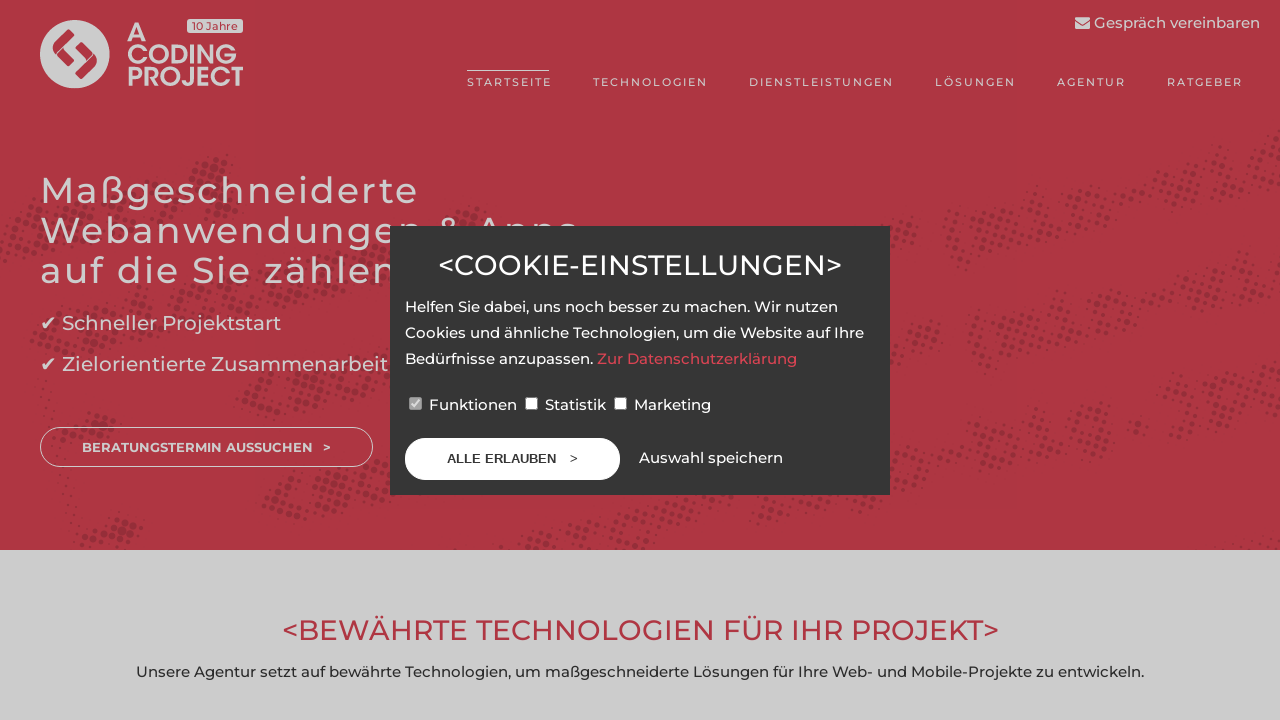

--- FILE ---
content_type: text/html; charset=UTF-8
request_url: https://www.a-coding-project.de/?id=tmpltsXV&url=http%3A%2F%2Fwww.html-world.de%2Fhomepagevorlagen.php%3Fid%3D299%26ab%3D1
body_size: 11123
content:
<!DOCTYPE html>
<html lang="de">
    <head>
		<script>
			function ga(){}
			function raise_event(category, action, label, value){
				if(gtag){
					gtag('event', action.toLowerCase().replace(".","_"), {
						'category': category,
						'action': action,
						'label': label
					});
				}
				if(fbq) {
					fbq('track', category + '|' + label);
				}
			}

		</script>
		<script>
			window.dataLayer = window.dataLayer || [];
			function gtag(){
				dataLayer.push(arguments);
			}
			function load_function(){
				add_script('https://assets.calendly.com/assets/external/widget.js');
				add_style('https://assets.calendly.com/assets/external/widget.css');
			}

			function add_script(url, callback){
				var script = document.createElement("script");
				script.type = "text/javascript";
				script.onload = callback;
				script.src = url;
				document.body.appendChild(script);
			}

			function add_style(url, callback) {
					var link = document.createElement("link");
					link.rel = "stylesheet";
					link.type = "text/css";
					link.onload = callback;
					link.href = url;
					document.head.appendChild(link);
				}

			function load_stats(){
										add_script("https://www.googletagmanager.com/gtag/js?id=G-QTKG385JJ9", function(){
					gtag('js', new Date());
					gtag('config', 'G-QTKG385JJ9');
					gtag('consent', 'update', {
						'ad_user_data': 'denied',
						'ad_personalization': 'denied',
						'ad_storage': 'denied',
						'analytics_storage': 'granted'
					});
				});

					(function(h,o,t,j,a,r){
					h.hj=h.hj||function(){(h.hj.q=h.hj.q||[]).push(arguments)};
					h._hjSettings={hjid:5003521,hjsv:6};
					a=o.getElementsByTagName('head')[0];
					r=o.createElement('script');r.async=1;
					r.src=t+h._hjSettings.hjid+j+h._hjSettings.hjsv;
					a.appendChild(r);
				})(window,document,'https://static.hotjar.com/c/hotjar-','.js?sv=');

							}
			function load_marketing(){
								<!-- Facebook Pixel Code -->
							!function(f,b,e,v,n,t,s)
							{if(f.fbq)return;n=f.fbq=function(){n.callMethod?
								n.callMethod.apply(n,arguments):n.queue.push(arguments)};
								if(!f._fbq)f._fbq=n;n.push=n;n.loaded=!0;n.version='2.0';
								n.queue=[];t=b.createElement(e);t.async=!0;
								t.src=v;s=b.getElementsByTagName(e)[0];
								s.parentNode.insertBefore(t,s)}(window, document,'script',
							'https://connect.facebook.net/en_US/fbevents.js');
							fbq('init', '1880616435523531');
							fbq('track', 'PageView');

					_linkedin_partner_id = "1324745";
					window._linkedin_data_partner_ids = window._linkedin_data_partner_ids || [];
					window._linkedin_data_partner_ids.push(_linkedin_partner_id);
					(function(l) {
						if (!l){window.lintrk = function(a,b){window.lintrk.q.push([a,b])};
							window.lintrk.q=[]}
						var s = document.getElementsByTagName("script")[0];
						var b = document.createElement("script");
						b.type = "text/javascript";b.async = true;
						b.src = "https://snap.licdn.com/li.lms-analytics/insight.min.js";
						s.parentNode.insertBefore(b, s);})(window.lintrk);
											}
			if(typeof(gtag) === "undefined"){
				gtag('consent', 'update', {
					'ad_user_data': 'granted',
					'ad_personalization': 'granted',
					'ad_storage': 'granted',
					'analytics_storage': 'granted'
				});
			}
		</script>

        <title>Webanwendungen und Apps aus Münster | a coding project</title>
		<meta name="description" content="✔ Schneller Projektstart ✔ Zielorientierte Zusammenarbeit - Mit a coding project Ziele schneller erreichen!" />
		<style>
			/* montserrat-500 - latin */
			@font-face {
				font-family: 'Montserrat';
				font-style: normal;
				font-weight: 500;
				src: url('/fonts/montserrat-v25-latin-500.eot'); /* IE9 Compat Modes */
				src: local(''),
				url('/fonts/montserrat-v25-latin-500.eot?#iefix') format('embedded-opentype'), /* IE6-IE8 */
				url('/fonts/montserrat-v25-latin-500.woff2') format('woff2'), /* Super Modern Browsers */
				url('/fonts/montserrat-v25-latin-500.woff') format('woff'), /* Modern Browsers */
				url('/fonts/montserrat-v25-latin-500.ttf') format('truetype'), /* Safari, Android, iOS */
				url('/fonts/montserrat-v25-latin-500.svg#Montserrat') format('svg'); /* Legacy iOS */
			}
			/* montserrat-700 - latin */
			@font-face {
				font-family: 'Montserrat';
				font-style: normal;
				font-weight: 700;
				src: url('/fonts/montserrat-v25-latin-700.eot'); /* IE9 Compat Modes */
				src: local(''),
				url('/fonts/montserrat-v25-latin-700.eot?#iefix') format('embedded-opentype'), /* IE6-IE8 */
				url('/fonts/montserrat-v25-latin-700.woff2') format('woff2'), /* Super Modern Browsers */
				url('/fonts/montserrat-v25-latin-700.woff') format('woff'), /* Modern Browsers */
				url('/fonts/montserrat-v25-latin-700.ttf') format('truetype'), /* Safari, Android, iOS */
				url('/fonts/montserrat-v25-latin-700.svg#Montserrat') format('svg'); /* Legacy iOS */
			}
		</style>


		<meta name="theme-color" content="#da4453">
		<link rel="manifest" href="/manifest.json">
		<meta http-equiv="language" content="de">
		<style>
			* {
				box-sizing: border-box;
			}
			a{
				text-decoration:none;
				color: #da4453;
			}
			section a:hover{
				text-decoration: underline;
			}
			body{
				margin: 0;
				padding: 0;
				font-family: 'Montserrat', sans-serif;
				font-size:15px;
				line-height:26px;
				color: #363636;
				font-weight: 500;
			}
			header{
				height: 550px;
				background-color: #da4453;
				color: #fff;
			}
			header a{
				color: #fff;
			}
			section, header .container, .separator-big{
				width: 1200px;
				margin: 0 auto;
				max-width: 100%;
			}
			section{
				padding-bottom:60px;
			}
			header .container{
				padding-top:20px;
				height:100%;
				background-image: url(i/bg-nav-kurz.png);
			}
			nav{
				display: inline-block;
				float: right;
				letter-spacing: 2px;
			}
			nav ul{
				list-style-type: none;
				margin: 48px 0 0 0;
			}
			nav li{
				display: inline-block;
				text-transform: uppercase;
				margin-left:38px;
				line-height: 0;
			}
			nav li a, nav li span{
				font-size:11px;
				line-height:11px;
				margin-right: -3px;
			}
			nav li.active, nav > ul > li:hover {
				border-top: 1px solid #fff;
				padding-top: 6px;
			}
			h2{
				margin: 10px 0;
				text-align:center;
				color: #da4453;
				text-transform: uppercase;
				font-size:28px;
				line-height:28px;
				font-weight: normal;
			}
			h3{
				color: #da4453;
				text-transform: uppercase;
				font-size:18px;
				font-weight: normal;
			}
			h2:before{
				content: "<";
			}
			h2:after{
				content: ">";
			}
			h3:before{
				content: "// ";
			}
			section{
				padding-top:46px;
			}
			section:after{
				content: ".";
				clear: both;
				display: block;
				visibility: hidden;
				height: 0px;
			}
			section .box:first-child{
				padding-left:0;
			}
			.box{
				width:322px;
				padding-right:89px;
				float:left;
			}
			.big-box{
				width:50%;
				padding-left:27px;
				padding-right:27px;
				float:left;
			}
			.button{
				text-transform: uppercase;
				border: 1px solid #da4453;
				color: #da4453;
				font-size: 13px;
				font-weight: bold;
				line-height: 38px;
				display:inline-block;
				padding-left:41px;
				padding-right:41px;
				border-radius:20px;
				background-color: transparent;
				cursor:pointer;
			}
			.button:hover,
			.button.button-filled{
				background-color: #da4453;
				color: #fff;
				-o-transition:.3s;
				-ms-transition:.3s;
				-moz-transition:.3s;
				-webkit-transition:.3s;
				transition:.3s;
				text-decoration: none;
			}
			.button.button-filled:hover{
				color: #da4453;
				background-color: #fff;
			}
			.button:after{
				content: ">";
				margin-left:10px;
			}
			footer{
				background-color: #363636;
				color: #fff;
				background-image: url(/i/bg-footer.webp);
				background-size: cover;
			}
			.tripple-box{
				width:33.33%;
				float:left;
			}
			footer .tripple-box > div:first-child{
				margin: 10px 0;
				color: #da4453;
				text-transform: uppercase;
				line-height: 28px;
				font-weight: normal;
				text-align:left;
				font-size: 17px;
			}
			footer .tripple-box > div:first-child:before{
				content: "// ";
			}
			footer a{
				color: #fff;
			}

			header p{
				font-size:15px;
				padding: 0px 25px;
				line-height: 26px;
				margin-top:14px;
			}

			header .big-box{
				margin-top:60px;
				text-align:center;
			}

			header h1, header h2{
				text-transform: uppercase;
				font-size:40px;
				letter-spacing: 2px;
				color: #fff;
				margin:0;
				line-height:40px;
				margin-bottom: 15px;
				font-weight: normal;
			}

			header h1:before, header h2:before{
				content: "<";
			}
			header h1:after, header h2:after{
				content: ">";
			}
			header .button{
				color:#fff;
				border-color: #fff;
			}

			header .button:hover{
				background-color: #fff;
				color: #da4453;
			}
			.separator{
				text-align:center;
				color: #da4453;
				line-height:1px;
				height:1px;
				overflow:hidden;
			}
			header .separator{
				color: #fff;
			}
			.container .box:not(.half):not(.medium):last-child{
				padding-right: 0;
				width: 233px;
			}
			.separator-big{
				text-align:center;
				color: #c5c5c5;
			}
			.separator-big span{
				height:20px;
				overflow: hidden;
				display:inline-block;
				width: 1102px;
				max-width: 80vw;
				position:relative;
				top:3px;
			}

			section#quoutes{
				text-align:center;
			}
			.quoute-text:before{
				content: '"';
			}
			.quoute-text:after{
				content: '"';
			}
			.quoute-text{
				color: #da4453;
				font-size: 45px;
				line-height:50px;
				padding-left:40px;
				padding-right:40px;
			}
			nav > ul > li .submenu{
				display:none;
			}
			nav > ul > li:hover .submenu{
				display: block;
				position: absolute;
			}
			nav > ul > li:hover .submenu ul{
				border-top:1px solid #fff;
				border-bottom:1px solid #fff;
				background-color: #ba3a47;
				margin-top:10px;
				padding-left:21px;
				padding-right:21px;
				padding-top:14px;
				padding-bottom:14px;
			}
			nav > ul > li:hover .submenu li{
				display: block;
				margin-left: 0;
			}
			nav > ul > li:hover .submenu a{
				display: block;
				margin-left: 0;
				line-height:25px;
				text-transform: none;
				font-size: 13px;
			}
			nav > ul > li:hover .submenu a:hover:before{
				content: "> ";
				position:relative;
				left:2px;
				top: 1px;
			}
			nav > ul > li:hover .submenu a:hover{
				margin-left: -15px;
			}

			#mobile-menu{
				display:none;
			}

			#mail{
				position:fixed;
				right:0;
				top:10px;
				padding-right:20px;
				background-color: #da4453;
				border-top-left-radius: 10px;
				border-bottom-left-radius: 10px;
				padding-left: 10px;
			}
			img{
				max-width:100% !important;
				height:auto;
			}
			footer li{
				list-style-type: none;
			}
			footer li:before {
				content: "> ";
				color: #fff;
				font-size: 10px;
				margin-right: 7px;
				color: #da4453;
			}
			footer ul{
				padding-left: 0;
			}

			#kontakt{
				cursor:pointer;
			}
			.flex-row{
				display: flex;
				justify-content: space-between;
				flex-wrap: wrap;
			}
			.flex-row-4 > *{
				flex: 0 1 285px;
				padding: 10px;
			}
			#faq ul{
				padding-left: 20px;
			}
			#faq li{
				list-style-type: none;
			}
			#faq li:before {
				content: "> ";
				font-size: 15px;
				margin-right: 7px;
				color: #da4453;
				font-weight: bold;
			}
			#logo{
				margin-bottom: -8px;
				width: 202.55px;
			}

			.contact-form {
				background-color: #da4453;
				background-image: url(/i/bg-ueber.png);
				background-size: cover;
				background-position: center;
				color: #fff;
				padding-top: 50px;
				padding-bottom: 50px;
			}

			.contact-form h2:before {
				content: "<";
				display: inline-block;
			}

			.contact-form h2:after {
				content: ">";
				display: inline-block;
			}
			.contact-form h2{
				text-align: center;
			}

			.contact-form-fields {
				display: flex;
				margin-bottom: 20px;
			}
			.contact-form-email{
				flex: 0 0 50%;
				padding-left: 10px;
			}
			.contact-form-name{
				flex: 0 0 50%;
				padding-right: 10px;
			}
			@media (max-width: 530px){
				.contact-form-fields{
					display: block;
				}
				.contact-form-email{
					padding-left: 0;
				}
				.contact-form-name{
					padding-right: 0;
					margin-bottom: 20px
				}
			}
			.contact-form-button{
				background-color: #fff;
			}
			.contact-form-button:active,
			.contact-form-button:hover{
				border-color: #fff;
			}
			.contact-form h2{
				color: #fff;
				font-size: 28px;
			}

			.fa {
				display: inline-block;
				position: relative;

				background-size: contain;
				width: 1em;
				height: 1em;
				content: "";
				background-position: center;
			}
			.fa.fa-envelope {
				top: 2px;
				background-image: url(/i/fa-envelope.svg);
			}
			.email .fa.fa-envelope {
				background-image: url(/i/fa-envelope-dark.svg);
			}
			.fa.fa-phone {
				background-image: url(/i/fa-phone.svg);
			}
			.fa.fa-comments {
				background-image: url(/i/fa-comments.svg);
			}
			.phone .fa.fa-phone {
				background-image: url(/i/fa-phone-dark.svg);
			}
			.fa.fa-facebook {
				background-image: url(/i/fa-facebook.svg);
			}
			.social-icon:hover .fa.fa-facebook {
				background-image: url(/i/fa-facebook-dark.svg);
			}
			.fa.fa-bars {
				background-image: url(/i/fa-bars.svg);
			}
			.fa.fa-globe {
				background-image: url(/i/fa-globe.svg);
			}
			.fa.fa-heart {
				background-image: url(/i/fa-heart.svg);
			}
			.fa.fa-linkedin {
				background-image: url(/i/fa-linkedin.svg);
			}
			.social-icon:hover .fa.fa.fa-linkedin {
				background-image: url(/i/fa-linkedin-dark.svg);
			}
			.fa.fa-times {
				background-image: url(/i/fa-times.svg);
			}
			.fa.fa-xing {
				background-image: url(/i/fa-xing.svg);
			}
			.social-icon:hover .fa.fa-xing {
				background-image: url(/i/fa-xing-dark.svg);
			}

			@media (max-width: 1230px)
			{
				#kontakt{
					display: none;
				}
				#logo {
					margin-left: 16px;
				}
			}
			@media (max-width: 1159px) {
				nav > ul > li {
					margin-left: 20px;
				}
			}
			@media (max-width: 1152px) {
				nav > ul > li {
					margin-left: 18px;
				}
			}
			@media (max-width: 1024px){
				.flex-row-4 > *{
					flex: 1 1 50%;
				}
				.tablet-hidden{
					display: none !important;
				}
				.separator-big{
					white-space: nowrap;
					max-width: 100%;
					overflow:hidden;
				}
				.separator-big span{
					max-width: 75%;
				}
				.box {
					width:50% !important;
					padding: 10px !important;
				}
				.not-mobile{
					display:none;
				}
				header .container{
					background-image: none !important;
					height: auto;
				}
				header .big-box{
					float: none;
					padding-bottom:30px;
				}
				header .big-box{
					width: 100%;
				}
			}
			@media (min-width: 1011px) and (max-width: 1020px){
				#logo{
					height: 48px;
					margin-left: 20px;
					width: auto;
				}
				nav ul{
					margin-top: 28px;
				}
			}
			@media (max-width: 800px){
				#logo{
					height: 48px;
					width: auto;
				}
			}
			@media (max-width: 1010px){

				#mobile-menu{
					display:block;
					float:right;
					font-size: 35px;
					padding-top: 0;
					padding-right: 12px;
					padding-bottom: 9px;
					padding-left: 12px;
					cursor: pointer;
				}

				#mobile-menu:after{
					content: "Menü";
					font-size:10px;
					display:block;
					line-height: 10px;
					text-align: center;
				}


				header nav{
					display: none;
				}
			}
			@media (max-width: 800px){
				.big-box{
					width: 100%;
				}
				section {
					padding-top: 23px;
					padding-bottom: 30px;
				}
			}
			@media (max-width: 1024px) {
				header {
					height: 96px !important;
				}
				header h1{
					padding-bottom: 15px;
					margin-bottom: 0;
				}
			}
			@media (max-width: 1010px){
				#mail{
					display: none;
				}
				#mobile-nav ul{
					list-style-type:none;
					padding-left: 5px;
				}
				#mobile-nav ul ul{
					padding-left:20px;
				}
				#mobile-nav li {
					line-height: 32px;
					font-size: 15px;
					border-top: 1px dashed #fff;
				}
				#mobile-nav li li {
					border-top: none;
				}
				#mobile-nav li a{
					color: #fff;
				}

				#mobile-nav li:first-child {
					border-top: none;
				}
			}
			@media (max-width: 414px){
				.tripple-box{
					width:100% !important;
					padding: 10px !important;
				}
				header h1{
					font-size:25px;
				}
				header #about-text{
					padding: 10px 10px;
				}
			}
			@media (max-width: 580px) {
				.flex-row-4 > * {
					flex: 1 1 100%;
				}
			}
			@media (max-width: 380px){

				header .big-box{
					margin-top:30px;
				}
				header h1{
					font-size:21px;
				}
				header p{
					padding: 0;
				}
				.box, .big-box, .box.medium,.tripple-box{
					width:100% !important;
					padding: 10px !important;
				}
			}

			@media (max-width: 1218px)
			{
				nav{
					padding-right: 20px;
				}
			}
			.social-icon{
				margin-right: 7px;
				width: 25px;
				display: flex;
				height: 25px;
				align-items: center;
				justify-content: center;
				float: left;
				background-color: #da4453;
				border-radius: 25px;
			}
			.social-icon .fa-facebook,
			.social-icon .fa-xing{
				position: relative;
				left: -1px;
			}
			.social-icon:hover{
				text-decoration: none;
				background-color: #fff;
				color: #da4453;
			}
			.ten_years {
				position: relative;
				background-color: #fff;
				color: #da4453;
				border-radius: 3px;
				padding-left: 5px;
				padding-right: 5px;
				left: -60px;
				top: -51px;
				font-size: 11px;
			}
			@media (max-width: 800px){
				.ten_years {
					font-size: 10px;
					padding-left: 4px;
					padding-right: 4px;
					top: 3px;
					left: 8px;
				}
			}
			@media (max-width: 1225px){
				footer{
					padding-left: 20px;
					padding-right: 20px;
				}
			}
			@media (max-width: 710px){
				#footer > div {
					width: 50%;
				}
			}
			@media (min-width: 524px) and (max-width: 710px){
				#footer > div:nth-child(2){
					display: none;
				}
			}
			@media (max-width: 523px){
				#footer > div {
					width: 100%;
					float: none;
					margin-bottom: 30px;
				}
				footer{
					background-image: none;
				}
			}
			@media (max-width: 500px){
				#mobile-menu{
					padding-right: 27px !important;;
				}
				body header > .container{
					padding-bottom: 0;
				}
                .flex-row-4 > *{
                    padding-left: 15px;
                    padding-right: 15px;
                }
				#angebot-header-outer h1{
					min-height: 300px;
					display: flex;
					align-items: center;
					margin-top: 0;
					text-transform: none;
					padding-left: 15px;
					padding-right: 15px;
					background-size: 100% auto;
					background-position: bottom;
					background-repeat: no-repeat;
					padding-bottom: 60px;
				}
			}

        
header .container {
    background-position-y: 80%;
    background-repeat: no-repeat;
}

.site-header {
    margin: 4em 0 1em 0;
}

.site-header > h1 {
    text-align: center;
}

section#about{
	color: #6b6b6b;
	font-size:19px;
}

header h1, header h2{
	font-size:36px;
}

section#about .contact:before{
	content: "<";
}

section#about .contact:after{
	content: ">";
}
section#about .contact{
	margin-top: 75px;
	text-transform: uppercase;
}

section#about .name{
	font-size:50px;
	margin-top:3px;
	line-height: 65px;
}

header .container{
	background-image: none;
}

section#about .phone{
	margin-top:14px;
}
section#about .email{
	margin-top: 4px;
}
section#about .button{
	margin-top: 30px;
}
#stefan{
	margin-left:145px
}
header{
	background-image: url(i/bg-nav-outer.webp);
	background-repeat: no-repeat;
	background-position: center 98px;
	background-attachment: fixed;
}
@media (max-width: 800px){
	#stefan{
		margin: 0 auto;
	}
	#about .big-box{
		text-align:center;
	}
}
@media (max-width: 600px){
	.quoute-text{
		padding: 0 !important;
		font-size:20px;
		line-height: 28px;
	}
}
@media (max-width: 1024px) {
	header {
		height: auto !important;
	}
}

.arrow-right{
	float: right;
	margin-left: -84px;
	margin-top: 111px;
	cursor:pointer;
	position:relative;
	left:84px;
}
.arrow-left{
	float: left;
	margin-left: -84px;
	margin-top: 111px;
	cursor:pointer;"
}
.big-box-home h2{
	font-size: 18px;
	margin-bottom: 0;
}
.big-box-home h2::before{
	content: "// ";
}
.big-box-home h2::after{
	content: "";
}
section#ratgeber ul{
	font-size: 13px;
	line-height: 23px;
}
#mobile-intro{
	display: none;
}

@media (min-width: 1025px) and (max-width: 1140px){
	.flex-row-4 > * {
		flex: 0 0 calc(25% - 10px);
	}
}

@media (max-width: 930px){
	header h1{
		font-size: 3vw;
		padding-bottom: 3vw;
		margin-bottom: 0;
	}
	.container section:first-child{
		padding-top: 15px;
	}
}

@media (max-width: 1222px){
	#ratgeber-outer{
		display:none;
	}
}
@media (max-width: 1230px){
	header .container{
		background-image: none;
	}
}
@media (max-width: 1280px){
	.arrow-right{
		display: none;
	}
}
@media (max-width: 1366px){
	.arrow-left{
		margin-left: -60px;
	}
	.arrow-right{
		left: 60px;
		margin-left: -60px;
	}
}
@media (max-width: 500px){
	header .container{
		background-size: 100% auto;
		background-position: bottom;
	}
	header h1{
		font-size: 7vw;
		text-transform: none;
	}
	header h1::before,
	header h1::after{
		content: "";
	}
	#leistung-wordpress{
		order: 1;
	}
	#leistung-website{
		order: 2;
	}
}

@media (max-width: 1024px){


	#ihre-entwickler{
		display: none !important;
	}

	.home-header{
		padding-left: 15px;
		padding-right: 15px;
		margin-top: 40px;
		padding-bottom: 20px;
		margin-bottom: 0 !important;
	}
	.home-header ul{
		margin-bottom: 30px !important;
	}
	main.container > section:first-child{
		padding-top: 0;
	}
}

		</style>
		<meta name="viewport" content="width=device-width, initial-scale=1.0, user-scalable=yes">
		<meta http-equiv="language" content="de">
			<link rel="alternate" hreflang="de" href="https://www.a-coding-project.de/" />
	<link rel="alternate" hreflang="en" href="https://www.a-coding-project.com/" />
	<script type="application/ld+json">
		{
		"@context": "http://schema.org",
		"@type": "Organization",
		"name": "a coding project GmbH",
		"legalName" : "a coding project GmbH",
		"url": "https://www.a-coding-project.de",
		"foundingDate": "2014",
		"founders": [
		{
		"@type": "Person",
		"name": "Stefan Wienströer"
		}
		],
		"address": {
		"@type": "PostalAddress",
		"streetAddress": "Mendelstr. 11",
		"addressLocality": "Münster",
		"addressRegion": "NRW",
		"postalCode": "48149",
		"addressCountry": "Germany"
		},
		"contactPoint": {
		"@type": "ContactPoint",
		"contactType": "customer support",
		"telephone": "+49-251-5906440",
		"email": "stefan@a-coding-project.de"
		},
		"sameAs": [
		"https://www.facebook.com/acodingproject/",
		"https://www.xing.com/companies/acodingprojectgmbh",
		"https://www.linkedin.com/company/a-coding-project-gmbh/"
		]}
</script>
<script type="application/ld+json">
{
  "@context" : "http://schema.org",
  "@type" : "LocalBusiness",
  "name" : "a coding project GmbH",
  "image" : "https://www.a-coding-project.de/i/logo.png",
  "telephone" : "0251 / 590 644 - 0",
  "email" : "hallo@a-coding-project.de",
  "address" : {
    "@type" : "PostalAddress",
    "streetAddress" : "Mendelstr. 11",
    "addressLocality" : "Münster",
    "postalCode" : "48149"
  },
  "url" : "https://www.a-coding-project.de/"
}
</script>
    </head>
    <body>
				<header>
			<div class="container">
				<span id="mobile-menu">
					<i id="mobile-menu-icon" class="fa fa-bars"></i>
				</span>
				<a href="/">
					<img id="logo" src="/i/logo-acp.svg" alt="a coding project aus Münster" />
					<span class="ten_years">10 Jahre</span>
				</a>
				<nav>
					<ul>
						<li class='active'><a href="/">Startseite</a></li>
						<li>
							<a href="#">Technologien</a>
							<div class="submenu">
								<ul>
									<li>
										<a href="/php">
											PHP
										</a>
									</li>
									<li>
										<a href="/laravel">
											Laravel
										</a>
									</li>
									<li>
										<a href="/vue-js">
											Vue.js
										</a>
									</li>
									<li>
										<a href="/react-native">
											React Native
										</a>
									</li>
								</ul>
							</div>
						</li>
						<li>
							<a href="/software">Dienstleistungen</a>
							<div class="submenu">
								<ul>
									<li>
										<a href="/app-entwicklung">App-Entwicklung</a>
									</li>
									<li>
										<a href="/prototypen">Prototyping</a>
									</li>
									<li>
										<a href="/datenbanken">Datenbanken</a>
									</li>
									<li>
										<a href="/schnittstellen">Schnittstellen</a>
									</li>
									<li>
										<a href="/frontend">Frontend-Entwicklung</a>
									</li>
									<li>
										<a href="/performance">Performance-Optimierung</a>
									</li>
								</ul>
							</div>
						</li>
						<li>
							<a href="#">Lösungen</a>
							<div class="submenu">
								<ul>
									<li>
										<a href="/e-learning">E-Learning</a>
									</li>
									<li>
										<a href="/buchungsstrecken-und-zahlungssysteme">Buchungsstrecken und Zahlungssysteme</a>
									</li>
								</ul>
							</div>
						</li>
												<li>
							<a href="/agentur">Agentur</a>
							<div class="submenu">
								<ul>
									<li>
										<a href="/referenzen">Referenzen</a>
									</li>
								</ul>
							</div>
						</li>
						<li><a href="/ratgeber">Ratgeber</a></li>
																	</ul>
				</nav>
				    	<div class="site-header home-header">
		<div style="display: flex;justify-content: space-between">
			<div>
				<h1>Maßgeschneiderte<br /> Webanwendungen & Apps,<br /> auf die Sie zählen können</h1>
				<ul style="margin-bottom: 50px;">
					<li>✔ Schneller Projektstart</li>
					<li>✔ Zielorientierte Zusammenarbeit</li>
				</ul>
				<a href="#" class="button" onclick="Calendly.initPopupWidget({url: 'https://calendly.com/acodingproject/kennenlernen?text_color=363636&amp;primary_color=da4453'});return false;">Beratungstermin aussuchen</a>
			</div>
		</div>
	</div>
	<style>
		header{
			background-image: url(/i/bg-ueber.png);
		}
		.site-header.home-header  h1{
			text-transform: none;
			text-align: left;
		}
		.home-header h1::before,
		.home-header h1::after{
			content: "";
		}
		.home-header{
			font-size: 20px;
			text-align: left;
		}
		.home-header ul{
			padding-left: 0;
			list-style-type: none;
		}
		.home-header li {
			padding-left: 0;
			padding-right: 10px;
			margin-bottom: 15px;
		}
	</style>
			</div>
			<div id="mail">
				<a onclick="Calendly.initPopupWidget({url: 'https://calendly.com/acodingproject/kennenlernen?text_color=363636&primary_color=da4453'});return false;" href="#">
					<i class="fa fa-envelope"></i>
					Gespräch vereinbaren
				</a>
			</div>
		</header>
        
        <main class="container">
            	<section>
		<div style="padding-left: 10px;padding-right:10px;padding-top: 10px;">
			<h2>Bewährte Technologien für Ihr Projekt</h2>
			<p style="text-align: center">
				Unsere Agentur setzt auf bewährte Technologien, um maßgeschneiderte Lösungen für Ihre Web- und Mobile-Projekte zu entwickeln.
			</p>
		</div>
		<div class="flex-row flex-row-4">
			<div id="leistung-php" onclick="window.location.href='/php'">
				<h3><a href="/php">PHP</a></h3>
				<p>
					PHP ist eine weit verbreitete Skriptsprache, ideal für die Entwicklung dynamischer und interaktiver Webseiten.
				</p>
			</div>
			<div id="leistung-frontend" onclick="window.location.href='/laravel'">
				<h3><a href="/laravel">Laravel</a></h3>
				<p>Laravel ist ein leistungsstarkes PHP-Framework, das die Entwicklung robuster und skalierbarer Webanwendungen erleichtert.</p>
			</div>
			<div id="leistung-wordpress" onclick="window.location.href='/vue-js'">
				<h3><a href="/vue-js">Vue.js</a></h3>
				<p>
					Vue.js ist ein flexibles JavaScript-Framework, das sich perfekt für die Erstellung interaktiver Benutzeroberflächen und Single-Page-Anwendungen eignet.
				</p>
			</div>
			<div id="leistung-website" onclick="window.location.href='/react-native'">
				<h3><a href="/react-native">React Native</a></h3>
				<p>
					React Native ermöglicht die Entwicklung von plattformübergreifenden mobilen Apps mit nativer Performance, indem es JavaScript und React verwendet.
				</p>
			</div>
		</div>
		<div class="flex-row flex-row-4 tablet-hidden">
			<div>
				<a href="/php" class="button">Ansehen</a>
			</div>
			<div>
				<a href="/laravel" class="button">Ansehen</a>
			</div>
			<div>
				<a href="/vue-js" class="button">Ansehen</a>
			</div>
			<div>
				<a href="/react-native" class="button">Ansehen</a>
			</div>
		</div>
	</section>
	<div class="separator-big logos-separator">&lt;!<span>[base64]</span>&gt;</div>
	<section class="logo-list-outer">
    <h3 style="padding-left: 10px;padding-right: 10px">Erfolgreich seit 2014: Ein Auszug unserer Kunden</h3>
    <a href="/referenzen" class="logo-list">
		                    <img src="/i/logos/logo-die-energievorsorger.svg" style="" />
                    <img src="/i/logos/lv.svg" style="" />
                    <img src="/i/logos/featvalue.svg" style="" />
                    <img src="/i/logos/autosecure.png" style="" />
                    <img src="/i/logos/aerztekammer.png" style="" />
                    <img src="/i/logos/bullship.svg" style="" />
                    <img src="/i/logos/limbach.svg" style="" />
                    <img src="/i/logos/dnla.png" style="" />
                    <img src="/i/logos/500_iu-logo-d-black-rgb-horizontal.png" style="" />
                    <img src="/i/logos/salvus.svg" style="" />
                    <img src="/i/logos/foto-erhardt.svg" style="" />
                    <img src="/i/logos/livgo.svg" style="" />
                    <img src="/i/logos/verbraucherzentrale.png" style="" />
                    <img src="/i/logos/01-TutKit.com-Logo-1.png" style="" />
            </a>
</section>
<style>
    .logo-list{
        display:flex;height:80px;overflow:hidden;flex-wrap:wrap;justify-content: center
    }
    .logo-list img{
        width: 150px;height:80px;object-fit: contain;margin-left: 25px;margin-right:25px;
    }
    @media (max-width: 650px){
        .logo-list-outer,
        .logos-separator {
            display: none !important;

        }
    }
</style>
	<div class="separator-big">&lt;!<span>[base64]</span>&gt;</div>
	<section id="about">
		<div class="big-box">
			<img id="stefan" src="/team/klein-stefan.webp" alt="Stefan Wienströer" loading="lazy"
			/>
		</div>
		<div class="big-box" style="text-align:center;">
			<div class="contact">Ihr Ansprechpartner</div>
			<div class="name">Stefan Wienströer</div>
			<div class="separator">
				---------------
			</div>
			<div class="email"><i class="fa fa-envelope"></i> <a href="mailto:hallo@a-coding-project.de" onclick="raise_event('Contact click', 'E-Mail', 'klick');" style="color:#363636">hallo@a-coding-project.de</a></div>
			<a href="#" class="button" onclick="Calendly.initPopupWidget({url: 'https://calendly.com/acodingproject/kennenlernen?text_color=363636&primary_color=da4453'});return false;">Gespräch vereinbaren</a>
		</div>
	</section>
	<style>
    #ratgeber-outer{
        background-image: url(i/ratgeber.webp);
        background-size: cover;
        background-attachment: fixed;
    }
    section#ratgeber h2, section#ratgeber h3, section#ratgeber a, section#ratgeber .separator{
        color: #fff;
    }
    section#ratgeber h3{
        margin-top:116px;
    }
    section#ratgeber ul{
        padding-left:0;
        list-style-type: none;
    }
    section#ratgeber li:before{
        content: "> ";
        color: #fff;
        font-size: 10px;
        margin-right: 7px;
    }
    #ratgeber-outer:before {
        display:block;
        height: 8px;
        content: " ";
        background-color: rgba(255,255,255,0.4);
        border-bottom: 1px solid rgba(255,255,255,0.2);
    }
    .box .icon{
        text-align:center;
        color:#fff;
        display:block;
        margin: 0 auto;
        width:50px;
    }
    #ratgeber{
        width: 1202px;
    }
    #ratgeber .box{
        width:313px;
        padding-right: 50px;
        padding-left:29px;
    }
    #ratgeber .box:last-child{
        padding-right: 0;
        width: 263px;
    }
    section#ratgeber ul {
        font-size: 13px;
        line-height: 23px;
    }
    #ratgeber.headless ul{
        background-color: rgba(0,0,0,0.3);
        padding: 10px;
    }
</style><div id="ratgeber-outer">
	<section id="ratgeber">
		<h2>
			Ratgeber
		</h2>
		<div class="separator">
			---------------
		</div>
		<div class="box">
			<h3>
				Konzept
			</h3>
			<ul>
				<li>
					<a href="/ratgeber/persoenlichkeit">
						Persönlichkeit
					</a>
				</li>
				<li>
					<a href="/ratgeber/geschaeftsidee">
						Geschäftsidee finden
					</a>
				</li>
				<li>
					<a href="/ratgeber/informationsarchitektur">
						Informationsarchitektur
					</a>
				</li>
				<li>
					<a href="/ratgeber/finanzen">
						Finanzen
					</a>
				</li>
				<li>
					<a href="/ratgeber/gruenden">
						Existenzgründung
					</a>
				</li>
				<li>
					<a href="/ratgeber/projektplanung">
						Projektmanagement
					</a>
				</li>
			</ul>
		</div>
		<div class="box">
			<h3>
				Entwicklung
			</h3>
			<ul>
				<li>
					<a href="/ratgeber/systeme">
						Systeme
					</a>
				</li>
				<li>
					<a href="/ratgeber/design">
						Design
					</a>
				</li>
				<li>
					<a href="/ratgeber/frontend">
						Frontend-Entwicklung
					</a>
				</li>
				<li>
					<a href="/ratgeber/backend">
						Backend-Entwicklung
					</a>
				</li>
				<li>
					<a href="/ratgeber/hosting">
						Hosting
					</a>
				</li>
				<li>
					<a href="/ratgeber/netzwerke">
						Netzwerke
					</a>
				</li>
				<li>
					<a href="/ratgeber/performance">
						Performance-Optimierung
					</a>
				</li>
				<li>
					<a href="/ratgeber/onpage">
						OnPage-Optimierung
					</a>
				</li>
				<li>
					<a href="/ratgeber/sicherheit">
						Sicherheit
					</a>
				</li>
			</ul>
		</div>
		<div class="box">
			<h3>
				Marketing
			</h3>
			<ul>
				<li>
					<a href="/ratgeber/suchmaschinen">
						Suchmaschinen
					</a>
				</li>
				<li>
					<a href="/ratgeber/content-marketing">
						Content-Marketing
					</a>
				</li>
				<li>
					<a href="/ratgeber/klassisches-marketing">
						Klassisches Marketing
					</a>
				</li>
				<li>
					<a href="/ratgeber/social-media">
						Social Media
					</a>
				</li>
				<li>
					<a href="/ratgeber/guerilla-marketing">
						Guerllia Marketing
					</a>
				</li>
			</ul>
		</div>
		<div class="box">
			<h3>
				Controlling
			</h3>
			<ul>
				<li>
					<a href="/ratgeber/webanalyse">
						Tracking / Webanalyse
					</a>
				</li>
			</ul>
		</div>
	</section>
</div>
<style>

    #ratgeber{
        background-image: url(i/ratgeber-inner.webp);
        width: 1202px;
        height: 537px;
        background-position-y: 112px;
        background-repeat: no-repeat;
    }
</style>		<style>
    #references > h2 {
        font-size: 28px;
    }

    #references .arrow-left, #references .arrow-right {
        margin-top: 88px;
    }

    #reference-1 {
        margin-bottom: 1em;
    }

    #references-all {
        width: 100%;
        text-align: center;
        margin-top: 1em;
    }
</style>
<section id="references">
    <h2>Referenzen</h2>
    <div class="separator">
        ---------------
    </div>
    <div id="reference-1"class="flex-row flex-row-4">
                            <div>
                <h3>DNLA</h3>
                <p style="min-height:130px">
                    Die Potenzialanalyse-Verfahren von DNLA ermöglichen es, verdeckte Potenziale und Fähigkeiten von Mitarbeitern zu entdecken.
                </p>
                <a href="/referenzen/dnla" class="button">Details</a>
            </div>
                    <div>
                <h3>IU Studyfinder</h3>
                <p style="min-height:130px">
                    Der IU Studyfinder hilft dabei in der großen Auswahl an Studiengängen und Formaten den passenden Studiengang zu finden.
                </p>
                <a href="/referenzen/studyfinder" class="button">Details</a>
            </div>
                    <div>
                <h3>Bullship</h3>
                <p style="min-height:130px">
                    Bauer sucht Cow – Mit Bullship, dem ersten deutschen Online-Marktplatz für Viehandel, werden Landwirte fündig!
                </p>
                <a href="/referenzen/bullship" class="button">Details</a>
            </div>
                                    <div>
                    <h3>TutKit</h3>
                    <p style="min-height:130px">
                        TutKit gehört mit über 8.000 Video-Tutorials und 17.000 Assets zu den größten deutschen Portalen für die digitale Fortbildung.
                    </p>
                    <a href="/referenzen/tutkit" class="button">Details</a>
                </div>
                        </div>
    <div class="separator-big">&lt;!<span>[base64]</span>&gt;</div>
    <div id="references-all">
                <a href="/referenzen" class="button">Alle Referenzen ansehen</a>
            </div>
</section>
<script>
    Element.prototype.acp_remove = function() {
        this.parentElement.removeChild(this);
    };

    function switch_references()
    {
        var first = document.getElementById('reference-1');
        var second = document.getElementById('reference-2');

        if(first.style.display === 'flex' || first.style.display === '')
        {
            first.style.display = 'none';
            second.style.display = 'flex';
        }
        else
        {
            first.style.display = 'flex';
            second.style.display = 'none';
        }
    }
</script>

        </main>

		<footer>
			<section id="footer">
				<div class="tripple-box">
					<div>Leistungen</div>
					<ul>
						<li>
							<a href="/php">
								PHP-Agentur
							</a>
						</li>
						<li>
							<a href="/laravel">
								Laravel-Agentur
							</a>
						</li>
						<li>
							<a href="/vue-js">
								Vue.js-Agentur
							</a>
						</li>
						<li>
							<a href="/react-native">
								React Native-Agentur
							</a>
						</li>
						<li>
							<a href="/frontend">
								Frontend-Entwicklung
							</a>
						</li>
						<li>
							<a href="/schnittstellen">
								Schnittstellen
							</a>
						</li>
						<li>
							<a href="/prototypen">
								Prototyp-Entwicklung
							</a>
						</li>
						<li>
							<a href="/performance">
								Performance-Optimierung
							</a>
						</li>
					</ul>
					<a href="/datenschutz" style="color:#da4453">Datenschutz</a> <span  style="color:#da4453">//</span> <a href="/impressum" style="color:#da4453">Impressum</a>
				</div>
				<div class="tripple-box" style="padding-right:30px">
					<div>Über uns</div>
					<ul>
						<li>
							<a href="/agentur">Agentur</a>
						</li>
						<li><a href="/referenzen">Referenzen</a></li>
						<li><a href="/karriere">Karriere</a></li>
					</ul>
					<div>
						<i class="fa fa-phone"></i> <a href="tel:+492515906440" onclick="raise_event( 'Contact click', 'Telefon', 'klick');" style="color:#fff">0251 / 590 644 - 0</a>
					</div>
					<div>
						<i class="fa fa-comments"></i> <a onclick="Calendly.initPopupWidget({url: 'https://calendly.com/acodingproject/kennenlernen?text_color=363636&amp;primary_color=da4453'});return false;" style="color:#fff;cursor:pointer">Gespräch vereinbaren</a>
					</div>
					<div>
						<i class="fa fa-envelope"></i> <a href="mailto:hallo@a-coding-project.de" onclick="raise_event('Contact click', 'E-Mail', 'klick');" style="color:#fff">hallo@a-coding-project.de</a>
					</div><br>
					<div>
						<a href="https://www.facebook.com/acodingproject/" rel="noopener" onclick="raise_event( 'Social click', 'Facebook', 'klick');" title="a coding project auf Facebook" aria-label="a coding project auf Facebook" target="_blank" class="social-icon">
							<i class="fa fa-facebook"></i>
						</a>
						<a href="https://www.xing.com/pages/acodingprojectgmbh" rel="noopener" onclick="raise_event('Social click', 'Xing', 'klick');" title="a coding project auf Xing" aria-label="a coding project auf Xing" target="_blank" class="social-icon">
							<i class="fa fa-xing"></i>
						</a>
						<a href="https://www.linkedin.com/company/a-coding-project-gmbh/" rel="noopener" title="a coding project auf Linkedin" aria-label="a coding project auf Linkedin" onclick="raise_event('Social click', 'LinkedIn', 'klick');" target="_blank" class="social-icon">
							<i class="fa fa-linkedin"></i>
						</a>
					</div>
				</div>
				<div class="tripple-box">
					<div>
						<strong>
							a coding project GmbH
						</strong>
					</div>
					<div>
						Mendelstr. 11
					</div>
					<div>
						48149 Münster
					</div>
				</div>
			</section>
		</footer>
				<script src='/js/mobile.js' defer></script>
			<script>
					if ('serviceWorker' in navigator) {
				navigator.serviceWorker.register('/serviceworker-v9.js');
			}
			</script>
		<script>
			var summaries = document.getElementsByTagName("summary");
			for(var i = 0; i < summaries.length; i++){
				summaries[i].addEventListener("click",function(){
					if(!this.parentElement.hasAttribute("open")){
						raise_event('Summary click', this.innerText.trim(), 'klick');
					}
				})
			}
		</script>

					<div id="cookiebox">
				<div>
					<h2>Cookie-Einstellungen</h2>
					<p>
						Helfen Sie dabei, uns noch besser zu machen.
						Wir nutzen Cookies und ähnliche Technologien, um die Website auf Ihre Bedürfnisse anzupassen.
						<a href="/datenschutz">Zur Datenschutzerklärung</a>
					</p>

					<div style="margin-bottom: 20px">
						<label>
							<input type="checkbox" checked disabled />
							Funktionen
						</label>
						<label>
							<input type="checkbox" id="cookie_stats" />
							Statistik
						</label>
						<label>
							<input type="checkbox" id="cookie_marketing" />
							Marketing
						</label>
					</div>

					<div id="cookiebox-plugins">
						<button class="button button-white" onclick="accept_cookies(true,true)">
							Alle erlauben
						</button>
						<span id="change-cookies" onclick="save_cookies()">
							Auswahl speichern
						</span>
					</div>
				</div>
			</div>
			<style>
				#cookiebox {
					background-color: rgba(0,0,0,0.2);
					position: fixed;
					top:0;
					right:0;
					left:0;
					bottom: 0;
					display: flex;
					justify-content: center;
					align-items: center;
				}
				#cookiebox > div{
					background-color: #363636;
					color: #fff;
					padding: 15px;
					max-width: 500px;
					width: 80%;
				}
				#cookiebox p{
					margin-bottom: 20px;
				}
				#cookiebox h2{
					color: #fff;
				}
				.button-white {
					color: #363636;
					border-color: #fff;
					background-color: #fff;
					margin-right: 15px;
				}
				#change-cookies {
					cursor: pointer;
					display: inline-block;
					white-space: nowrap;
				}
				@media (max-width: 510px){
					#change-cookies{
						display: block;
						margin-top: 10px;
					}
				}
				@media (max-width: 545px) {
					#cookiebox h2{
						font-size: 17px;
					}
				}
				@media (max-width: 511px){
					#cookiebox-plugins {
						display: flex;
						flex-direction: row;
						align-items: center;
						flex-wrap: wrap;
						justify-content: center;
					}
				}
				@media (max-width: 425px){
					#cookiebox label {
						display: block;
					}
				}
				@media (max-width: 360px){
					#cookiebox > div {
						width: 90%;
					}
				}
				#change-cookies:hover{
					text-decoration: underline;
				}
			</style>
			<script src="/js/cookies.js?1"></script>
		
							<style>
    .calendly-overlay .calendly-popup{
        max-height: 777px;
    }
</style>
<script>
    function isCalendlyEvent(e) {
        return e.data.event &&
            e.data.event.indexOf('calendly') === 0;
    };

    window.addEventListener(
        'message',
        function(e) {
            if (isCalendlyEvent(e)) {
                raise_event('Calendly', e.data.event, e.data.event);
                if(typeof gtag != "undefined" && e.data.event == "calendly.event_scheduled"){
                    gtag('event', 'conversion', {
                        'send_to': 'AW-1038948722/zfqTCJe7_t0CEPKytO8D'
                    });
                }
                if(window.lintrk){
                    window.lintrk('track', { conversion_id: 4646890 });
                }
            }
        }
    );
</script>

		<script type="speculationrules">
			{
              "prerender": [{
                "source": "document",
                "where": {
                  "and": [
                    { "href_matches": "/*" }
                  ]
                },
                "eagerness": "moderate"
              }]
            }
		</script>
    </body>
</html>


--- FILE ---
content_type: image/svg+xml
request_url: https://www.a-coding-project.de/i/fa-xing.svg
body_size: 371
content:
<svg width="1792" height="1792" viewBox="0 0 1792 1792" xmlns="http://www.w3.org/2000/svg"><path d="M789 667q-10 18-257 456-27 46-65 46h-239q-21 0-31-17t0-36l253-448q1 0 0-1l-161-279q-12-22-1-37 9-15 32-15h239q40 0 66 45zm806-642q11 16 0 37l-528 934v1l336 615q11 20 1 37-10 15-32 15h-239q-42 0-66-45l-339-622q18-32 531-942 25-45 64-45h241q22 0 31 15z" fill="#fff"/></svg>

--- FILE ---
content_type: text/javascript
request_url: https://www.a-coding-project.de/js/cookies.js?1
body_size: 331
content:
function save_cookies(){
    let marketing = document.getElementById("cookie_marketing").checked;
    let stats = document.getElementById("cookie_stats").checked;
    this.accept_cookies(marketing,stats);
}

function accept_cookies(marketing, stats){
    document.getElementById("cookiebox").remove();

    let CookieDate = new Date;
    if(stats && marketing){
        CookieDate.setFullYear(CookieDate.getFullYear() + 1);
    } else {
        CookieDate.setDate(CookieDate.getDate() + 1);
    }

    document.cookie = "cookieconsent_status=" + (new Date()).toString() + "; expires=" + CookieDate.toUTCString() + "; path=/";

    load_function();

    if(stats){
        document.cookie = "cookie_stats=" + (new Date()).toString() + "; expires=" + CookieDate.toUTCString() + "; path=/";
        load_stats();
    }
    if(marketing){
        document.cookie = "cookie_marketing=" + (new Date()).toString() + "; expires=" + CookieDate.toUTCString() + "; path=/";
        load_marketing();
    }
}


--- FILE ---
content_type: image/svg+xml
request_url: https://www.a-coding-project.de/i/logos/bullship.svg
body_size: 7597
content:
<svg viewBox="0 0 588.4 156.4" xmlns="http://www.w3.org/2000/svg"><g fill="#333434"><path d="m179.057.513c-3.957.429-11.142 1.47-14.229 2.062-4.953.949-6.628 1.287-8.641 1.742-20.094 4.545-40.936 12.789-57.514 22.75-1.565.941-2.907 1.71-2.983 1.71-.845 0-17.974 12.171-22.499 15.987-7.113 5.999-16.191 14.597-20.772 19.675-3.591 3.98-4.085 4.552-7.036 8.143-18.729 22.786-32.916 51.085-39.595 78.977-1.594 6.659-1.899 8.088-2.71 12.686-.725 4.112-.945 5.595-1.802 12.174-1.677 12.86-1.671 33.778.012 46.922.765 5.973 2.337 15.682 2.873 17.746.16.616.673 2.846 1.141 4.956 2.255 10.186 7.029 24.712 11.06 33.661.497 1.104.904 2.085.904 2.181 0 .277 5.913 12.2 7.359 14.838 6.161 11.239 16.397 26.18 22.453 32.773.484.528.881 1.072.882 1.21.002.379 2.169 2.467 2.56 2.467.187 0 1.561-1.149 3.052-2.554 3.556-3.349 10.925-8.956 11.771-8.956.076 0 1.053-.555 2.17-1.233 1.735-1.053 3.053-1.681 7.467-3.553 5.249-2.226 16.782-5.343 25.448-6.878 2.534-.449 5.184-.954 5.887-1.123 2.042-.491 2.041-.428-.029 1.725-3.192 3.32-9.708 11.649-11.221 14.343-.637 1.134.748 2.742 1.96 2.277.28-.108 1.617-1.726 2.971-3.596 9.122-12.603 16.783-19.214 34.137-29.455 25.592-15.105 34.336-21.804 32.814-25.144-.195-.428-.536-.828-.757-.889-.222-.061-1.194-.285-2.161-.497-3.619-.794-10.256-3.183-13.589-4.891-5.916-3.031-13.186-7.704-15.668-10.071-.527-.503-2.254-1.958-3.837-3.234-1.582-1.276-3.541-3.058-4.351-3.96l-1.474-1.64-3.802-.234c-11.948-.736-25.171-7.316-33.64-16.741-3.873-4.311-3.787-4.61.508-1.766 6.42 4.251 19.182 9.909 22.351 9.909.254 0 .381.13.283.29-.099.159.131.209.511.109.442-.115.614-.058.479.16-.128.207.009.283.35.195.308-.08 1.495.083 2.638.362s2.294.558 2.558.619c3.618.845 11.792 1.199 12.581.544.622-.516.701-2.063.129-2.519-.22-.175-2.558-.503-5.196-.729-6.279-.537-6.457-.609-4.226-1.701 9.351-4.575 16.665-15.107 14.902-21.458-.454-1.637-2.382-4.463-4.159-6.099-2.634-2.425-4.006-3.225-10.514-6.133-.615-.275-5.291-2.582-10.391-5.127-9.707-4.844-10.872-5.364-13.348-5.961l-1.517-.365 2.956-1.246c23.599-9.944 54.906-32.587 48.411-35.014-1.106-.413-1.94.108-4.559 2.849-1.354 1.418-2.52 2.52-2.591 2.45-.106-.106 1.712-4.424 3.182-7.557 2.168-4.619 5.16-7.34 10.197-9.273 2.033-.779 2.053-.788 6.366-2.826 1.856-.877 4.23-2.281 5.276-3.119s1.966-1.574 2.045-1.636c.08-.063.144-.622.144-1.244 0-2.048-1.465-2.279-3.562-.561l-1.421 1.165-2.289-.4c-13.865-2.423-28.928-11.455-35.244-21.134-7.009-10.74-.946-30.505 13.058-42.572l1.965-1.693-.894 1.598c-7.731 13.837-8.815 30.174-2.339 35.257 9.095 7.139 21.019 12.183 33.316 14.092 5.098.791 6.916 1.011 8.366 1.011h1.529l-.791.546c-3.125 2.16-4.373 4.404-2.89 5.198 1.032.552 1.497.392 3.273-1.128 5.984-5.122 13.875-5.852 22.488-2.08 4.204 1.842 23.393 9.735 27.817 11.443 1.583.611 3.332 1.313 3.886 1.56.554.246 1.129.448 1.279.447.341-.003 4.45 1.593 8.425 3.272 9.02 3.809 15.284 6.978 17.577 8.893l2.071 1.728-1.428.283c-3.282.649-7.742 4.847-9.58 9.019-.384.873-.814 1.81-.955 2.082-1.11 2.145-1.076 6.172.081 9.576 1.399 4.118 4.781 7.575 10.347 10.577l2.605 1.405.144 2.083c.178 2.578.434 2.404-2.635 1.782-6.197-1.255-17.995-.956-18.161.461-.223 1.904.169 2.015 7.321 2.085 10.088.099 15.826 1.551 33.06 8.364 8.895 3.516 11.829 4.966 14.131 6.98 3.594 3.146 10.721 12.568 12.561 16.608 4.048 8.885-8.595 17.904-22.695 16.189-15.513-1.886-19.388-4.285-31.032-19.211-1.303-1.671-2.516-3.2-2.695-3.398-.179-.199-1.333-1.767-2.564-3.486-4.798-6.698-6.059-7.903-7.375-7.041-1.575 1.032.171 4.193 7.678 13.895 1.416 1.83 3.298 4.279 4.182 5.442 3.224 4.241 8.21 9.304 11.081 11.254 9.054 6.148 27.578 8.062 36.276 3.747.579-.287 7.956 4.604 9.709 6.438.088.092 1.594 1.318 3.346 2.725 15.847 12.72 30.653 28.242 38.856 40.735 4.973 7.574 10.236 20.57 10.236 25.279 0 .781.494.856.896.137.233-.416.42-.446.963-.156.615.329.809.159 2.228-1.962 13.052-19.497 24.414-47.938 28.551-71.467.163-.923.442-2.506.621-3.517 1.592-9.009 1.593-9.025 1.593-33.653 0-24.629-.001-24.645-1.593-33.653-.179-1.012-.458-2.594-.621-3.518-2.355-13.393-7.106-28.535-14.12-45.004-11.607-27.252-34.611-56.566-59.445-75.751-2.55-1.97-4.856-3.76-5.124-3.978s-2.282-1.631-4.476-3.141c-28.606-19.684-59.956-31.291-94.431-34.963-5.936-.632-35.195-.603-41.133.041m162.756 119.391c10.093 19.872 11.437 48.798 2.888 62.19-4.946 7.75-25.382 9.974-48.298 5.257-1.847-.38-3.717-.763-4.157-.851-8.609-1.722-25.623-8.216-30.356-11.586-.504-.359-1.005-.653-1.113-.653-.694 0-3.867-2.578-4.675-3.798-4.529-6.837-1.49-16.742 5.878-19.16 2.816-.925 2.798-.927 5.618.7 5.956 3.435 15.317 7.708 20.402 9.311.84.265 2.176.689 2.967.942 18.883 6.028 37.007 5.914 42.019-.264 5.965-7.353 9.027-27.975 6.701-45.125l-.174-1.279.541.959c.297.527 1.089 2.038 1.759 3.357m-222.229 3.009c6.133 1.333 9.563 3.411 15.248 9.241 8.072 8.278 8.591 9.11 7.049 11.287-.609.86-1.939 3.146-2.954 5.08-1.016 1.935-1.934 3.613-2.041 3.731-.174.19-1.926-.119-7.709-1.363-11.312-2.433-17.018-6.996-20.446-16.35-3.034-8.28 1.904-13.57 10.853-11.626m82.974 53.397c-6.436 1.447-11.737 5.455-10.862 8.213.527 1.659 3.162 1.235 4.145-.666.269-.52 1.021-1.306 1.671-1.748l1.182-.803.349 1.376c2.24 8.823 14.844 10.365 18.432 2.255.404-.915.763-1.339 1.009-1.194.209.123 1.208.802 2.218 1.508 4.257 2.975 5.497-.51 1.294-3.636-6.038-4.49-13.73-6.589-19.438-5.305m-110.791 15.639c.967.4 3.269 1.747 5.115 2.995 8.888 6.004 14.399 8.288 24.889 10.31 3.123.602 7.725 2.355 7.725 2.943 0 .296-1.893 1.518-3.292 2.126-.571.248-2.638.388-5.718.388-2.653 0-5.345.156-5.982.347-6.711 2.011-8.053 11.184-2.723 18.604l1.146 1.594-1.494-.224c-9.646-1.446-22.877-8.51-28.379-15.152-1.139-1.373-1.114-1.528.319-1.981 9.017-2.849 11.14-8.084 6.845-16.873-.702-1.436-1.371-3.081-1.486-3.655-.116-.575-.281-1.297-.368-1.604-.226-.803 1.206-.726 3.403.182m11.56 2.424c1.467.687 4.089 1.843 5.825 2.571 3.19 1.336 5.655 2.536 5.263 2.562-.606.04-7.647-2.7-9.34-3.635-5.495-3.036-6.045-3.507-1.748-1.498" fill-rule="evenodd" transform="matrix(.42 0 0 .42 .42 0)"/><path d="m447.91 180.79h20.09v74.21s.09 2.48 3.29 2.56c0 0 3.42.13 3.48-2.59v-74.18h19.87v74s0 16.08-19.57 15.88l-5.14.2s-21.38-.79-22-15.88z" transform="translate(-180.08 -145.26)"/><path d="m325.33 35.53h19.21v70.63h13.46v16.86h-32.67z"/><path d="m365.16 35.53h19.21v70.63h13.46v16.86h-32.67z"/></g><path d="m628.3 207.89v-12.12s.36-11.08-15.23-15.07c0 0-9.24-.9-13.77 0 0 0-13.78 1.67-16.13 15.07v17.23s.18 8.33 14.5 16.67c0 0 13 6.8 13.21 11.88v12.95s.1 3.8-4.33 3.82c0 0-5.18.07-5.33-4.37l.15-16.22h-17.24l-.13 12.69s-1.79 18.64 16.19 20.3a89.7 89.7 0 0 0 13.66 0s16.13-3 16.13-14.8v-16.49a26.47 26.47 0 0 0 -12.56-19.43s-8.52-6-9.42-6.53c0 0-5.44-2.84-6.35-6.71l.08-9.15a3.79 3.79 0 0 1 3.26-4.17s4.17-.55 4.54 3.62l-.08 10.73z" fill="#26aa83" transform="translate(-180.08 -145.26)"/><path d="m685.57 180.79v87.49h-19.57v-36.62h-8.47v36.62h-19.08v-87.49h19v32.75h8.4v-32.75z" fill="#26aa83" transform="translate(-180.08 -145.26)"/><path d="m514.37 35.53h19.21v87.7h-19.21z" fill="#26aa83"/><path d="m439.62 255.68v-20.48c-.73-12.32-11.93-13.36-11.93-13.36 9.42-1.21 11-10.2 11-10.2v-13.77c-.48-17.89-21.51-17.16-21.51-17.16h-24.63v87.48h33.45c14.7-2.9 13.62-12.51 13.62-12.51zm-27.86-61.24h4.46c4.39 0 4.36 7.41 4.36 7.41v4.84c.4 8.81-3.62 8.45-3.62 8.45h-5.2zm9 39.19v15.81c.42 5.71-4 5.22-4 5.22h-5v-25.5h5.56c3.75.24 3.4 4.47 3.4 4.47z" fill="#333434" transform="translate(-180.08 -145.26)"/><path d="m768.48 194.3c0-14-23.28-12.48-23.28-12.48h-20.3v86.67h19.22v-34.49h9.24c17 0 15-19.94 15-19.94zm-15.48 20.84c0 4.75-3.45 4.72-3.45 4.72h-5.43v-24.17l4.44.08c4.44.08 4.44 4.51 4.44 4.51z" fill="#26aa83" transform="translate(-180.08 -145.26)"/></svg>

--- FILE ---
content_type: image/svg+xml
request_url: https://www.a-coding-project.de/i/logo-acp.svg
body_size: 4214
content:
<svg xmlns="http://www.w3.org/2000/svg" width="315" height="108" fill-rule="evenodd"><rect width="100%" height="100%" fill="none"/><g class="currentLayer"><g shape-rendering="geometricPrecision" fill="#fff"><path d="M141.427 33.376h-6.48L146.947 3.78h5.239l11.718 29.595h-6.52l-2.158-5.8h-11.68l-2.118 5.8zm7.879-22.556l-4.2 11.998h8.519l-4.32-11.998zM166.143 58.458c-1.8 6.119-7.56 10.479-14.478 10.479-9.04 0-15.518-7.16-15.518-15.398 0-7.88 6.12-15.318 15.478-15.318 8.519.04 13.358 6.319 14.518 10.639h-6.28c-.92-2.04-3.56-5.36-8.278-5.4-5.76 0-9.48 4.84-9.48 10.079 0 5.399 3.88 10.157 9.52 10.157 5.279 0 7.679-4.158 8.239-5.238h6.279zM168.508 53.819c0-9.48 7.278-15.598 15.516-15.598 8.959 0 15.558 6.959 15.558 15.358 0 8.399-6.56 15.358-15.597 15.358-9.078 0-15.477-7.16-15.477-15.078v-.04zm5.959-.24c0 5.399 3.879 10.117 9.637 10.117 6 0 9.519-5.2 9.519-10.077 0-4.96-3.52-10.16-9.558-10.16-5.92 0-9.598 4.88-9.598 10.08v.04zM203.468 38.78h9.398c3.679 0 9.038.36 12.558 5.12 2.159 2.72 3.039 5.999 3.039 9.639 0 8.359-4.4 14.837-15.157 14.837h-9.838V38.78zm5.959 24.357h4.199c6.398 0 8.878-4.2 8.878-9.518 0-2.32-.6-4.8-2-6.64-1.24-1.6-3.238-2.96-6.838-2.96h-4.24v19.118zM232.347 38.78h5.959v29.596h-5.96V38.78zM262.783 59.298l-.12-20.517h5.719v29.595h-5.28L249.465 47.9l.12 20.476h-5.72V38.78h5.319l13.599 20.517zM295.743 47.86c-.6-.92-1.32-1.76-2.2-2.44-1.52-1.2-3.4-1.96-5.68-1.96-4.758 0-9.597 3.6-9.597 10.039 0 6.678 4.88 10.197 9.598 10.197 2.36 0 4.36-.68 5.879-1.798a7.837 7.837 0 003.04-4.48h-11.038v-4.8h17.917c.079 1.96-.2 4.96-1.32 7.44-2.76 6.158-9.118 8.879-14.438 8.879-8.84 0-15.597-6.84-15.597-15.438 0-8.84 7.039-15.278 15.677-15.278 6.679 0 12.558 4.24 14.478 9.639h-6.72zM146.266 73.78c4.999 0 6.999.72 8.718 2.042 2.16 1.758 3.36 4.638 3.36 7.558 0 2.919-1.24 5.959-3.12 7.479-2 1.638-4 2.359-8.318 2.359h-3.64v10.156h-5.958V73.78h8.958zm-3 14.199h3.52c1.359 0 2.679-.12 3.879-.76 1.08-.56 1.96-1.88 1.96-3.76s-.88-3.12-2.04-3.68c-1.2-.64-2.56-.758-4.04-.758h-3.278v8.958zM161.907 73.78h8.959c4.599 0 7.238.72 8.838 1.88 2.44 1.76 3.76 4.76 3.76 8.039 0 2.16-.6 4.08-1.6 5.519-1.28 1.88-2.96 2.72-4.88 3.2l6.599 10.956h-6.238l-7.96-13.756h1.16c1.96 0 4.08-.12 5.319-1.08 1.16-.96 1.88-2.52 1.88-4.318 0-1.801-.88-3.44-2.2-4.28-1.08-.68-2.52-.92-4.198-.92h-3.48v24.354h-5.96V73.78zM186.228 88.819c0-9.48 7.278-15.597 15.516-15.597 8.959 0 15.558 6.958 15.558 15.357s-6.56 15.355-15.598 15.355c-9.078 0-15.476-7.157-15.476-15.075v-.04zm5.958-.24c0 5.399 3.879 10.118 9.638 10.118 5.999 0 9.519-5.2 9.519-10.08 0-4.958-3.52-10.157-9.56-10.157-5.918 0-9.597 4.879-9.597 10.078v.04zM238.265 92.458c0 3.159-.281 5.039-.92 6.519-.601 1.239-1.76 2.519-2.96 3.277-1.72 1.16-3.76 1.68-5.64 1.68-1.28 0-7.878-.44-9.118-7.157-.12-.6-.16-1.28-.2-1.96h6.359c0 .28.04.52.08.8.44 1.92 1.64 3.08 3.159 3.08 1.64-.04 2.52-.92 2.88-1.92.36-.92.4-1.96.4-2.88V73.78h5.96v18.678zM243.867 73.78h16.597v5.24h-10.638v6.719h10.439v5.239h-10.44v7.159h10.639v5.237h-16.597V73.78zM294.3 93.458c-1.8 6.119-7.558 10.476-14.477 10.476-9.038 0-15.517-7.157-15.517-15.396 0-7.88 6.119-15.316 15.477-15.316 8.519.039 13.358 6.318 14.518 10.638h-6.28c-.92-2.04-3.558-5.36-8.278-5.4-5.76 0-9.478 4.84-9.478 10.078 0 5.4 3.88 10.159 9.518 10.159 5.28 0 7.679-4.16 8.238-5.24h6.28zM302.745 79.02h-6.398v-5.24h18.717v5.24h-6.36v24.354h-5.96V79.02zM54.274.002C24.53-.228.23 23.698.002 53.442c-.23 29.744 23.696 54.042 53.44 54.272 29.746.23 54.043-23.696 54.274-53.44C107.945 24.532 84.02.233 54.274.003zm-2.511 65.867l-6.061 5.967a2.836 2.836 0 01-4.01-.031l-13.92-14.141a4.249 4.249 0 01.045-6.01l8.444-8.315a5.653 5.653 0 001.61 4.383L51.793 61.86a2.834 2.834 0 01-.03 4.009zm.308-40.086L26.817 50.652A5.645 5.645 0 0025.147 55l-1.353-1.375c-5.493-5.577-5.423-14.551.155-20.043l18.178-17.898a2.835 2.835 0 014.009.03l5.967 6.06a2.836 2.836 0 01-.032 4.008zm3.885 16.066l6.059-5.967a2.835 2.835 0 014.009.03l13.922 14.14a4.252 4.252 0 01-.047 6.014l-8.443 8.31a5.652 5.652 0 00-1.61-4.38L55.926 45.858a2.833 2.833 0 01.03-4.01zm27.813 32.286L65.59 92.033A2.835 2.835 0 0161.58 92l-5.967-6.058a2.835 2.835 0 01.033-4.008L80.9 57.068a5.65 5.65 0 001.67-4.35l1.353 1.373c5.49 5.577 5.423 14.552-.155 20.044z"/></g></g></svg>

--- FILE ---
content_type: image/svg+xml
request_url: https://www.a-coding-project.de/i/logos/salvus.svg
body_size: 7896
content:
<?xml version="1.0" encoding="UTF-8"?> <svg xmlns="http://www.w3.org/2000/svg" width="129.89" height="90" viewBox="0 0 129.89 90"><ellipse cx="64.95" cy="45" rx="64.95" ry="45" fill="#fff"></ellipse><path d="M184.25,170.37c-34.6,0-62.76-19.2-62.76-42.81s28.16-42.81,62.76-42.81S247,104,247,127.56,218.86,170.37,184.25,170.37Z" transform="translate(-119.31 -82.56)" fill="#b6c0c9"></path><path d="M184.25,168.22c-33.42,0-60.61-18.24-60.61-40.66s27.19-40.67,60.61-40.67,60.61,18.25,60.61,40.67S217.67,168.22,184.25,168.22Z" transform="translate(-119.31 -82.56)" fill="#132e94"></path><path d="M161.81,148.62l-.47-3.18c-.1-.64-.14-1.08-.19-1.47h0a7.92,7.92,0,0,1-.31,1.17l-1.12,3.48h-1l-1.07-3.23a9.1,9.1,0,0,1-.38-1.42h0c0,.52-.1,1-.16,1.56l-.38,3.09h-1l.89-6h1.16l1.15,3.46a9.89,9.89,0,0,1,.33,1.23h0a10,10,0,0,1,.33-1.19l1.18-3.5h1.17l.91,6Z" transform="translate(-119.31 -82.56)" fill="#fff"></path><path d="M164.52,143.56a.6.6,0,0,1-.61-.6.6.6,0,0,1,.61-.59.59.59,0,0,1,.6.59A.6.6,0,0,1,164.52,143.56Zm-.48,5.06v-4.41h1v4.41Z" transform="translate(-119.31 -82.56)" fill="#fff"></path><path d="M169.21,148.62v-2.84c0-.55-.15-.87-.65-.87-.67,0-1.16.7-1.16,1.58v2.13h-1v-4.41h.91a6.44,6.44,0,0,1-.06.86h0a1.61,1.61,0,0,1,1.54-1c1,0,1.31.63,1.31,1.41v3.09Z" transform="translate(-119.31 -82.56)" fill="#fff"></path><path d="M175.14,146.48h-2.82c0,1,.43,1.48,1.31,1.48a3,3,0,0,0,1.28-.29l.09.76a4.11,4.11,0,0,1-1.52.28c-1.38,0-2.13-.71-2.13-2.26a2.05,2.05,0,0,1,2-2.33,1.71,1.71,0,0,1,1.8,1.91C175.16,146.16,175.15,146.31,175.14,146.48Zm-1.81-1.66a1,1,0,0,0-1,1h1.87A.86.86,0,0,0,173.33,144.82Z" transform="translate(-119.31 -82.56)" fill="#fff"></path><path d="M178.64,145.06c-.87-.16-1.3.45-1.3,1.77v1.79h-1v-4.41h.91a6.24,6.24,0,0,1-.09,1h0a1.37,1.37,0,0,1,1.47-1.07Z" transform="translate(-119.31 -82.56)" fill="#fff"></path><path d="M182,148.62a6.86,6.86,0,0,1,0-.81h0a1.54,1.54,0,0,1-1.46.91,1.1,1.1,0,0,1-1.23-1.13c0-1,1-1.59,2.6-1.59v-.29c0-.55-.23-.83-.93-.83a2.71,2.71,0,0,0-1.31.35l-.09-.8a4.41,4.41,0,0,1,1.55-.3c1.35,0,1.73.59,1.73,1.49v1.81c0,.38,0,.83,0,1.2Zm-.06-2c-1.39,0-1.69.41-1.69.8a.54.54,0,0,0,.6.54,1.19,1.19,0,0,0,1.09-1.26Z" transform="translate(-119.31 -82.56)" fill="#fff"></path><path d="M184.4,148.62v-6.47h.95v6.47Z" transform="translate(-119.31 -82.56)" fill="#fff"></path><path d="M191.71,148.62h-1.05l-.76-2.3c-.1-.3-.18-.6-.26-.94h0c-.09.39-.19.74-.3,1.11l-.67,2.13h-1l-1.36-4.41h1l.59,2c.11.42.24.84.33,1.24h0a11.77,11.77,0,0,1,.32-1.21l.65-2.08h1l.67,2c.16.54.25.86.34,1.25h0c.09-.41.18-.76.31-1.2l.61-2.09h1Z" transform="translate(-119.31 -82.56)" fill="#fff"></path><path d="M196.45,148.62a5.18,5.18,0,0,1,.05-.81h0a1.56,1.56,0,0,1-1.47.91,1.1,1.1,0,0,1-1.23-1.13c0-1,1-1.59,2.6-1.59v-.29c0-.55-.23-.83-.92-.83a2.75,2.75,0,0,0-1.32.35l-.09-.8a4.42,4.42,0,0,1,1.56-.3c1.35,0,1.72.59,1.72,1.49v1.81c0,.38,0,.83,0,1.2Zm-.06-2c-1.39,0-1.69.41-1.69.8a.54.54,0,0,0,.61.54,1.19,1.19,0,0,0,1.08-1.26Z" transform="translate(-119.31 -82.56)" fill="#fff"></path><path d="M199.55,148.71a4.59,4.59,0,0,1-.93-.09l0-.8a3.52,3.52,0,0,0,1,.14c.51,0,.87-.22.87-.59,0-.89-1.94-.35-1.94-1.88,0-.76.62-1.37,1.82-1.37a6,6,0,0,1,.83.08l0,.78a3.14,3.14,0,0,0-.86-.13c-.52,0-.78.21-.78.55,0,.85,1.95.42,1.95,1.88C201.47,148.11,200.73,148.71,199.55,148.71Z" transform="translate(-119.31 -82.56)" fill="#fff"></path><path d="M203.36,148.71a4.59,4.59,0,0,1-.93-.09l0-.8a3.52,3.52,0,0,0,1,.14c.51,0,.87-.22.87-.59,0-.89-1.94-.35-1.94-1.88,0-.76.62-1.37,1.82-1.37a6,6,0,0,1,.83.08l0,.78a3.14,3.14,0,0,0-.86-.13c-.52,0-.78.21-.78.55,0,.85,1.95.42,1.95,1.88C205.28,148.11,204.54,148.71,203.36,148.71Z" transform="translate(-119.31 -82.56)" fill="#fff"></path><path d="M210,146.48h-2.81c0,1,.42,1.48,1.3,1.48a3.05,3.05,0,0,0,1.29-.29l.09.76a4.21,4.21,0,0,1-1.53.28c-1.37,0-2.13-.71-2.13-2.26a2.06,2.06,0,0,1,2-2.33A1.71,1.71,0,0,1,210,146,3.91,3.91,0,0,1,210,146.48Zm-1.81-1.66a1,1,0,0,0-1,1h1.88A.87.87,0,0,0,208.17,144.82Z" transform="translate(-119.31 -82.56)" fill="#fff"></path><path d="M213.49,145.06c-.88-.16-1.31.45-1.31,1.77v1.79h-.94v-4.41h.9a6.24,6.24,0,0,1-.09,1h0a1.36,1.36,0,0,1,1.46-1.07Z" transform="translate(-119.31 -82.56)" fill="#fff"></path><path d="M169,103.76c6.25.21,10.46,2.11,18.44,3.77-1.21,2.27-1.25,2.45-2.3,4.74-8.73-2.73-12.45-5.54-18.43-6.56s-7.16,3.08-5.66,8.24c1.21,4.18,2.89,7.69,1.48,12.09-2.2,8.89-14.54,15.48-21.54,7.65-5.31-6-3.49-16,3-17.49-2.87,4-3.91,12.08,2.51,13.87,5.26,1.47,10.17-2,8.33-7.86-1.54-4.91-3.2-10.71.93-14.78,3.32-3.26,8.84-3.87,13.2-3.67" transform="translate(-119.31 -82.56)" fill="#fff"></path><path d="M209,103.52c-.29.28-1.93,5.76-8,6.08s-8.83-.71-8.83-.71-1.15,2.24-2.22,4.88c4,1,6.44,1.59,9.69,1,9.78-1.67,9.45-11.4,9.33-11.28" transform="translate(-119.31 -82.56)" fill="#fff"></path><path d="M223.58,120s.42-1-.15-1.33-4.41-.67.28,5.11c2.54,3.13,2.81,6.23,1.51,9-6.19,11.35-19.64,1.07-27.37,7.18,0-7.49,17.08.37,22.14-7.45,3.2-5.67-.52-7.72-.86-11.11-.35-4.73,3.94-6.46,6.1-4.74,2.31,2.06-1.65,3.31-1.65,3.31" transform="translate(-119.31 -82.56)" fill="#fff"></path><path d="M201.44,118.12c-.62,2,1.6,1.14,1.6,1.14a4,4,0,0,1-2.76,2.09c-1.68,6.26-3,9.92-5.88,12.33-3.36,3.16-7,.31-6.32-3.81,1.38-8.08,4.41-10,2.31-11.1,1.85-.11,3.72-.1,5.56-.14a26.25,26.25,0,0,0-3.63,8.94c-.25,1.1-.88,4.17,1.16,3.08,2.54-1.34,4.14-7.12,4.75-9.66a2.42,2.42,0,0,1-.08-3.29,2.08,2.08,0,0,1,3.29.42" transform="translate(-119.31 -82.56)" fill="#fff"></path><path d="M216.93,118.3c-.74,0-3.85,7.7-4.91,10.9-1.53,4.82,5-2.14,6.4-5.38.18.69.44,1.5.44,1.5s-5.59,9.84-10.05,9.33c-1-.12-.95-3.53-.64-3.94-2.18,2.18-7.58,6.94-7.92,1.75-.3-4.57,5.61-12.85,3.78-13.86,3.25-.06,3.38-.07,5.08-.18-1.45,1.45-8.1,17.94-1.58,10.79,4-4.38,4.67-10.78,4.67-10.78s2.16,0,4.73-.13" transform="translate(-119.31 -82.56)" fill="#fff"></path><path d="M180.74,118.72c-1.42.13-2.37.09-4.59.2a5.79,5.79,0,0,1-.46,1.93s-2.83-3.84-7.1.06c-4.59,4.44-5.67,12.43-3.77,14,3.31,2.7,7-2.61,7-2.61a3.93,3.93,0,0,0,1.41,2.83c1.65,1.18,4.68-.72,5.44-3.82-3.52,3.31-2.86-3.27,2.09-12.59m-7.65,8.72c-1.19,2.58-2.84,4.36-3.69,4s-.57-2.8.62-5.38,2.84-4.37,3.69-4,.57,2.8-.62,5.39" transform="translate(-119.31 -82.56)" fill="#fff"></path><path d="M199,101.66a7.38,7.38,0,0,1-5.8,5.71s4.52-5.08,3.78-6.12c-1.85-1.4-8.59,14.44-9.48,16.94-.68,1.91-7.31,17.95-.8,12.11.23,4-9.16,8.9-6.45-2.18,2.49-9.9,7.85-21,11.84-26.59,2.13-3,7.86-4.13,6.91.13" transform="translate(-119.31 -82.56)" fill="#fff"></path><path d="M234.91,111.94a40.92,40.92,0,0,0-8.64-7.78,58.46,58.46,0,0,0-10.18-5.49c-1.77-.78-3.6-1.4-5.42-2l-2.76-.85c-.46-.15-.93-.26-1.4-.38l-1.4-.35-1.41-.36-1.41-.29-1.42-.3c-.47-.1-.94-.21-1.42-.27l-2.86-.46c-.48-.08-1-.13-1.44-.18L193.71,93l-1.44-.17c-.48-.06-1-.08-1.44-.12l-2.89-.21c-1.94,0-3.87-.14-5.8-.1-1,0-1.94,0-2.91,0l-2.9.15c-1.93.15-3.86.3-5.78.54a87.11,87.11,0,0,0-11.42,2.18,73.23,73.23,0,0,0-11,3.83,57.92,57.92,0,0,1,10.74-4.83c1.87-.63,3.77-1.15,5.68-1.64,1-.22,1.92-.47,2.89-.64l1.45-.29,1.46-.25a84.75,84.75,0,0,1,11.79-1.11c1,0,2,0,3,0l3,.06,3,.18c.49,0,1,.06,1.48.11l1.48.16a78.55,78.55,0,0,1,11.66,2.2l1.43.39c.48.13,1,.27,1.42.43l2.82.94c.93.35,1.85.72,2.77,1.08s1.81.81,2.71,1.22a53.11,53.11,0,0,1,10.13,6.16A35.88,35.88,0,0,1,234.91,111.94Z" transform="translate(-119.31 -82.56)" fill="#b6c0c9"></path><path d="M131.42,139.57a35.6,35.6,0,0,0,8.43,9.37,45.88,45.88,0,0,0,5.18,3.58,57.73,57.73,0,0,0,5.56,2.93,71.34,71.34,0,0,0,11.85,4.2,83.85,83.85,0,0,0,12.39,2.26,94.44,94.44,0,0,0,12.59.56,100.17,100.17,0,0,0,12.59-1,80.45,80.45,0,0,0,12.33-2.77,66,66,0,0,0,11.73-4.84,54.65,54.65,0,0,1-11.39,5.83c-2,.77-4.06,1.39-6.12,2s-4.17,1-6.28,1.43a88.69,88.69,0,0,1-12.8,1.4c-2.15.06-4.3.09-6.45,0-1.07,0-2.15-.11-3.22-.17s-2.15-.16-3.22-.29c-2.14-.23-4.26-.57-6.38-1s-4.22-.88-6.29-1.47-4.12-1.26-6.14-2a56.43,56.43,0,0,1-5.91-2.61,49.3,49.3,0,0,1-10.69-7.21A32.38,32.38,0,0,1,131.42,139.57Z" transform="translate(-119.31 -82.56)" fill="#b6c0c9"></path></svg> 

--- FILE ---
content_type: image/svg+xml
request_url: https://www.a-coding-project.de/i/logos/limbach.svg
body_size: 24339
content:
<?xml version="1.0" encoding="UTF-8" standalone="no"?>
<svg
   xmlns:dc="http://purl.org/dc/elements/1.1/"
   xmlns:cc="http://creativecommons.org/ns#"
   xmlns:rdf="http://www.w3.org/1999/02/22-rdf-syntax-ns#"
   xmlns:svg="http://www.w3.org/2000/svg"
   xmlns="http://www.w3.org/2000/svg"
   id="svg10043"
   version="1.1"
   viewBox="0 0 44.448685 6.6090698"
   height="6.6090698mm"
   width="44.448685mm">
  <defs
     id="defs10037" />
  <metadata
     id="metadata10040">
    <rdf:RDF>
      <cc:Work
         rdf:about="">
        <dc:format>image/svg+xml</dc:format>
        <dc:type
           rdf:resource="http://purl.org/dc/dcmitype/StillImage" />
        <dc:title></dc:title>
      </cc:Work>
    </rdf:RDF>
  </metadata>
  <g
     transform="translate(162.83127,1.8819158)"
     id="layer1">
    <path
       style="fill:#4c4a4c;fill-opacity:1;fill-rule:nonzero;stroke:#4c4a4c;stroke-width:0.04233333;stroke-linecap:butt;stroke-linejoin:miter;stroke-miterlimit:10;stroke-opacity:1"
       d="m -161.1854,2.7400238 c 0.0593,0 0.10611,-0.046852 0.10611,-0.1019741 0,-0.059256 -0.0469,-0.1061085 -0.10611,-0.1061085 h -1.418 v -2.6541026 c 0,-0.055122 -0.0469,-0.1005981 -0.10611,-0.1005981 -0.0551,0 -0.10059,0.045477 -0.10059,0.1005981 v 2.7602111 c 0,0.055122 0.0455,0.1019741 0.10059,0.1019741 z m 0.95912,-0.1019741 c 0,0.055122 0.0469,0.1019741 0.10197,0.1019741 0.0593,0 0.10611,-0.046852 0.10611,-0.1019741 v -2.7602111 c 0,-0.055122 -0.0469,-0.1005981 -0.10611,-0.1005981 -0.0551,0 -0.10197,0.045477 -0.10197,0.1005981 z m 3.71932,0 c 0,0.055122 0.0427,0.1019741 0.10198,0.1019741 0.0551,0 0.1006,-0.046852 0.1006,-0.1019741 v -2.742297 c 0,-0.017921 -0.008,-0.038583 -0.0165,-0.055122 -0.008,-0.013794 -0.0165,-0.022049 -0.0289,-0.034466 -0.0469,-0.0289277 -0.11437,-0.0206726 -0.14469,0.0261761 l -1.05007,1.459343 -1.0542,-1.459343 c -0.0331,-0.046852 -0.0965,-0.055121 -0.14331,-0.026176 -0.004,0.00413 -0.008,0.00413 -0.008,0.00826 -0.0262,0.017921 -0.0427,0.046852 -0.0427,0.081305 V 2.638027 c 0,0.055121 0.0469,0.1019739 0.10611,0.1019739 0.0551,0 0.10198,-0.046852 0.10198,-0.1019739 V 0.204405 l 0.94809,1.3118925 c 0.0207,0.034466 0.051,0.046852 0.0882,0.046852 h 0.008 c 0.0303,0 0.0634,-0.012383 0.0854,-0.046852 l 0.94809,-1.316027 z m 1.44832,0 c 0,0.055122 0.0427,0.1019741 0.0978,0.1019741 h 0.85025 c 0.46578,0 0.8475,-0.376206 0.8475,-0.8461166 0,-0.373447 -0.24529,-0.686262 -0.58016,-0.8006398 0.1695,-0.1350467 0.28388,-0.3431292 0.28388,-0.576019 0,-0.4106546 -0.33073,-0.7400079 -0.73725,-0.7400079 h -0.66008 c -0.0551,0 -0.10198,0.045477 -0.10198,0.1005981 z m 0.20808,-0.1061085 V 1.2544976 h 0.74001 c 0.3514,0 0.63528,0.2880112 0.63941,0.6394096 -0.004,0.3555365 -0.28801,0.638034 -0.63941,0.638034 z m 0,-1.4896606 v -1.0583335 h 0.55398 c 0.29214,0 0.52917,0.2370244 0.52917,0.5333013 0,0.2880113 -0.23703,0.5250322 -0.52917,0.5250322 z m 4.34772,1.6302178 c 0.0179,0.042721 0.0606,0.067525 0.0978,0.067525 0.0124,0 0.0207,-0.00413 0.0386,-0.00413 0.051,-0.020672 0.0758,-0.085439 0.0551,-0.1350471 l -1.02939,-2.7478044 c -0.0124,-0.038594 -0.0551,-0.063398 -0.10198,-0.063398 -0.0413,0 -0.0841,0.0248 -0.10059,0.063391 l -1.0294,2.7478076 c -0.0207,0.049607 0.008,0.1143775 0.0593,0.1350467 0.0124,0 0.0303,0.00413 0.0386,0.00413 0.0427,0 0.0799,-0.024799 0.0978,-0.067525 l 0.26183,-0.6986624 h 1.35048 z m -0.93432,-2.4983829 0.5967,1.5916347 h -1.1989 z m 1.72255,1.0721165 c 0,0.8254434 0.6904,1.4937918 1.54065,1.4937918 0.3638,0 0.69866,-0.1226468 0.95636,-0.3210843 0.0469,-0.034467 0.0551,-0.1102432 0.0138,-0.1488266 -0.0303,-0.050987 -0.0978,-0.059256 -0.14883,-0.024799 -0.22048,0.1860339 -0.5085,0.2866322 -0.82131,0.2866322 -0.74138,0 -1.33394,-0.5787779 -1.33394,-1.2857094 0,-0.7248491 0.59256,-1.3050027 1.33394,-1.3050027 0.31281,0 0.60083,0.110243 0.82958,0.2880078 0.0427,0.034466 0.11024,0.030304 0.14469,-0.020673 0.0372,-0.038587 0.0289,-0.1102431 -0.0179,-0.1488299 -0.25769,-0.1984375 -0.59256,-0.3252153 -0.95636,-0.3252153 -0.85024,0.00413 -1.54064,0.6683481 -1.54064,1.5117093 m 5.22552,1.3918176 c 0,0.055122 0.0455,0.1019742 0.10059,0.1019742 0.0593,0 0.10611,-0.046852 0.10611,-0.1019742 v -2.7602119 c 0,-0.055122 -0.0469,-0.1005981 -0.10611,-0.1005981 -0.0551,0 -0.10059,0.045477 -0.10059,0.1005981 v 1.2788196 h -1.52411 v -1.2788196 c 0,-0.055122 -0.0468,-0.1005981 -0.10611,-0.1005981 -0.0551,0 -0.10197,0.045477 -0.10197,0.1005981 v 2.7602111 c 0,0.055122 0.0469,0.1019741 0.10197,0.1019741 0.0593,0 0.10611,-0.046852 0.10611,-0.1019741 V 1.3606061 h 1.52411 z m 0,0"
       id="path591" />
    <path
       style="fill:#4c4a4c;fill-opacity:1;fill-rule:nonzero;stroke:none;stroke-width:0.35277778"
       d="m -161.1854,2.7400238 c 0.0593,0 0.10611,-0.046852 0.10611,-0.1019741 0,-0.059256 -0.0469,-0.1061085 -0.10611,-0.1061085 h -1.418 v -2.6541026 c 0,-0.055122 -0.0469,-0.1005981 -0.10611,-0.1005981 -0.0551,0 -0.10059,0.045477 -0.10059,0.1005981 v 2.7602111 c 0,0.055122 0.0455,0.1019741 0.10059,0.1019741 z m 0.95912,-0.1019741 c 0,0.055122 0.0469,0.1019741 0.10197,0.1019741 0.0593,0 0.10611,-0.046852 0.10611,-0.1019741 v -2.7602111 c 0,-0.055122 -0.0469,-0.1005981 -0.10611,-0.1005981 -0.0551,0 -0.10197,0.045477 -0.10197,0.1005981 z m 3.71932,0 c 0,0.055122 0.0427,0.1019741 0.10198,0.1019741 0.0551,0 0.1006,-0.046852 0.1006,-0.1019741 v -2.742297 c 0,-0.017921 -0.008,-0.038583 -0.0165,-0.055122 -0.008,-0.013794 -0.0165,-0.022049 -0.0289,-0.034466 -0.0469,-0.028928 -0.11437,-0.020673 -0.14469,0.026176 l -1.05007,1.4593431 -1.0542,-1.4593429 c -0.0331,-0.046852 -0.0965,-0.055122 -0.14331,-0.026176 -0.004,0.00413 -0.008,0.00413 -0.008,0.00826 -0.0262,0.017921 -0.0427,0.046852 -0.0427,0.081305 V 2.638027 c 0,0.055121 0.0469,0.1019739 0.10611,0.1019739 0.0551,0 0.10197,-0.046852 0.10197,-0.1019739 V 0.204405 l 0.94809,1.3118925 c 0.0207,0.034466 0.051,0.046852 0.0882,0.046852 h 0.008 c 0.0303,0 0.0634,-0.012383 0.0854,-0.046852 l 0.94809,-1.316027 z m 1.44832,0 c 0,0.055122 0.0427,0.1019741 0.0978,0.1019741 h 0.85025 c 0.46578,0 0.8475,-0.376206 0.8475,-0.8461166 0,-0.373447 -0.24529,-0.686262 -0.58016,-0.8006398 0.1695,-0.1350467 0.28388,-0.3431292 0.28388,-0.576019 0,-0.4106546 -0.33073,-0.7400079 -0.73725,-0.7400079 h -0.66008 c -0.0551,0 -0.10198,0.045477 -0.10198,0.1005981 z m 0.20808,-0.1061085 V 1.2544976 h 0.74001 c 0.3514,0 0.63528,0.2880112 0.63941,0.6394096 -0.004,0.3555365 -0.28801,0.638034 -0.63941,0.638034 z m 0,-1.4896606 v -1.0583335 h 0.55398 c 0.29214,0 0.52917,0.2370244 0.52917,0.5333013 0,0.2880113 -0.23703,0.5250322 -0.52917,0.5250322 z m 4.34772,1.6302178 c 0.0179,0.042721 0.0606,0.067525 0.0978,0.067525 0.0124,0 0.0207,-0.00413 0.0386,-0.00413 0.051,-0.020672 0.0758,-0.085439 0.0551,-0.1350471 l -1.02939,-2.7478044 c -0.0124,-0.038594 -0.0551,-0.063398 -0.10198,-0.063398 -0.0413,0 -0.0841,0.0248 -0.10059,0.063391 l -1.0294,2.7478076 c -0.0207,0.049607 0.008,0.1143775 0.0593,0.1350467 0.0124,0 0.0303,0.00413 0.0386,0.00413 0.0427,0 0.0799,-0.024799 0.0978,-0.067525 l 0.26183,-0.6986624 h 1.35048 z m -0.93432,-2.4983829 0.5967,1.5916347 h -1.1989 z m 1.72255,1.0721165 c 0,0.8254434 0.6904,1.4937918 1.54065,1.4937918 0.3638,0 0.69866,-0.1226468 0.95636,-0.3210843 0.0469,-0.034467 0.0551,-0.1102432 0.0138,-0.1488266 -0.0303,-0.050987 -0.0978,-0.059256 -0.14883,-0.024799 -0.22048,0.1860339 -0.5085,0.2866322 -0.82131,0.2866322 -0.74138,0 -1.33394,-0.5787779 -1.33394,-1.2857094 0,-0.7248491 0.59256,-1.3050027 1.33394,-1.3050027 0.31281,0 0.60083,0.110243 0.82958,0.2880078 0.0427,0.034466 0.11024,0.030304 0.14469,-0.020673 0.0372,-0.038587 0.0289,-0.1102431 -0.0179,-0.1488299 -0.25769,-0.1984375 -0.59256,-0.3252153 -0.95636,-0.3252153 -0.85024,0.00413 -1.54064,0.6683481 -1.54064,1.5117093 m 5.22552,1.3918176 c 0,0.055122 0.0455,0.1019742 0.10059,0.1019742 0.0593,0 0.10611,-0.046852 0.10611,-0.1019742 v -2.7602119 c 0,-0.055122 -0.0469,-0.1005981 -0.10611,-0.1005981 -0.0551,0 -0.10059,0.045477 -0.10059,0.1005981 v 1.2788196 h -1.52411 v -1.2788196 c 0,-0.055122 -0.0468,-0.1005981 -0.10611,-0.1005981 -0.0551,0 -0.10197,0.045477 -0.10197,0.1005981 v 2.7602111 c 0,0.055122 0.0469,0.1019741 0.10197,0.1019741 0.0593,0 0.10611,-0.046852 0.10611,-0.1019741 V 1.3606061 h 1.52411 z m 0,0"
       id="path593" />
    <path
       style="fill:none;stroke:#4c4a4c;stroke-width:0.04233333;stroke-linecap:butt;stroke-linejoin:miter;stroke-miterlimit:19.76000023;stroke-opacity:1"
       d="m -161.1854,2.7400238 c 0.0593,0 0.10611,-0.046852 0.10611,-0.1019741 0,-0.059256 -0.0469,-0.1061085 -0.10611,-0.1061085 h -1.418 v -2.6541026 c 0,-0.055122 -0.0469,-0.1005981 -0.10611,-0.1005981 -0.0551,0 -0.10059,0.045477 -0.10059,0.1005981 v 2.7602111 c 0,0.055122 0.0455,0.1019741 0.10059,0.1019741 z m 0.95912,-0.1019741 c 0,0.055122 0.0469,0.1019741 0.10197,0.1019741 0.0593,0 0.10611,-0.046852 0.10611,-0.1019741 v -2.7602111 c 0,-0.055122 -0.0469,-0.1005981 -0.10611,-0.1005981 -0.0551,0 -0.10197,0.045477 -0.10197,0.1005981 z m 3.71932,0 c 0,0.055122 0.0427,0.1019741 0.10198,0.1019741 0.0551,0 0.1006,-0.046852 0.1006,-0.1019741 v -2.742297 c 0,-0.017921 -0.008,-0.038583 -0.0165,-0.055122 -0.008,-0.013794 -0.0165,-0.022049 -0.0289,-0.034466 -0.0469,-0.0289277 -0.11437,-0.0206726 -0.14469,0.0261761 l -1.05007,1.459343 -1.0542,-1.459343 c -0.0331,-0.046852 -0.0965,-0.055121 -0.14331,-0.026176 -0.004,0.00413 -0.008,0.00413 -0.008,0.00826 -0.0262,0.017921 -0.0427,0.046852 -0.0427,0.081305 V 2.638027 c 0,0.055121 0.0469,0.1019739 0.10611,0.1019739 0.0551,0 0.10198,-0.046852 0.10198,-0.1019739 V 0.204405 l 0.94809,1.3118925 c 0.0207,0.034466 0.051,0.046852 0.0882,0.046852 h 0.008 c 0.0303,0 0.0634,-0.012383 0.0854,-0.046852 l 0.94809,-1.316027 z m 1.44832,0 c 0,0.055122 0.0427,0.1019741 0.0978,0.1019741 h 0.85025 c 0.46578,0 0.8475,-0.376206 0.8475,-0.8461166 0,-0.373447 -0.24529,-0.686262 -0.58016,-0.8006398 0.1695,-0.1350467 0.28388,-0.3431292 0.28388,-0.576019 0,-0.4106546 -0.33073,-0.7400079 -0.73725,-0.7400079 h -0.66008 c -0.0551,0 -0.10198,0.045477 -0.10198,0.1005981 z m 0.20808,-0.1061085 V 1.2544976 h 0.74001 c 0.3514,0 0.63528,0.2880112 0.63941,0.6394096 -0.004,0.3555365 -0.28801,0.638034 -0.63941,0.638034 z m 0,-1.4896606 v -1.0583335 h 0.55398 c 0.29214,0 0.52917,0.2370244 0.52917,0.5333013 0,0.2880113 -0.23703,0.5250322 -0.52917,0.5250322 z m 4.34772,1.6302178 c 0.0179,0.042721 0.0606,0.067525 0.0978,0.067525 0.0124,0 0.0207,-0.00413 0.0386,-0.00413 0.051,-0.020672 0.0758,-0.085439 0.0551,-0.1350471 l -1.02939,-2.7478044 c -0.0124,-0.038594 -0.0551,-0.063398 -0.10198,-0.063398 -0.0413,0 -0.0841,0.0248 -0.10059,0.063391 l -1.0294,2.7478076 c -0.0207,0.049607 0.008,0.1143775 0.0593,0.1350467 0.0124,0 0.0303,0.00413 0.0386,0.00413 0.0427,0 0.0799,-0.024799 0.0978,-0.067525 l 0.26183,-0.6986624 h 1.35048 z m -0.93432,-2.4983829 0.5967,1.5916347 h -1.1989 z m 1.72255,1.0721165 c 0,0.8254434 0.6904,1.4937918 1.54065,1.4937918 0.3638,0 0.69866,-0.1226468 0.95636,-0.3210843 0.0469,-0.034467 0.0551,-0.1102432 0.0138,-0.1488266 -0.0303,-0.050987 -0.0978,-0.059256 -0.14883,-0.024799 -0.22048,0.1860339 -0.5085,0.2866322 -0.82131,0.2866322 -0.74138,0 -1.33394,-0.5787779 -1.33394,-1.2857094 0,-0.7248491 0.59256,-1.3050027 1.33394,-1.3050027 0.31281,0 0.60083,0.110243 0.82958,0.2880078 0.0427,0.034466 0.11024,0.030304 0.14469,-0.020673 0.0372,-0.038587 0.0289,-0.1102431 -0.0179,-0.1488299 -0.25769,-0.1984375 -0.59256,-0.3252153 -0.95636,-0.3252153 -0.85024,0.00413 -1.54064,0.6683481 -1.54064,1.5117093 z m 5.22553,1.3918177 c 0,0.055122 0.0455,0.1019741 0.10059,0.1019741 0.0593,0 0.10611,-0.046852 0.10611,-0.1019741 v -2.7602111 c 0,-0.055122 -0.0469,-0.1005981 -0.10611,-0.1005981 -0.0551,0 -0.10059,0.045477 -0.10059,0.1005981 v 1.2788196 h -1.52412 v -1.2788196 c 0,-0.055122 -0.0468,-0.1005981 -0.10611,-0.1005981 -0.0551,0 -0.10197,0.045477 -0.10197,0.1005981 v 2.7602111 c 0,0.055122 0.0469,0.1019741 0.10197,0.1019741 0.0593,0 0.10611,-0.046852 0.10611,-0.1019741 V 1.3606061 h 1.52412 z m 0,0"
       id="path595" />
    <path
       style="fill:#4c4a4c;fill-opacity:1;fill-rule:nonzero;stroke:#4c4a4c;stroke-width:0.04233333;stroke-linecap:butt;stroke-linejoin:miter;stroke-miterlimit:10;stroke-opacity:1"
       d="m -133.2374,1.4060827 v 0.8722995 c -0.22049,0.16123 -0.49609,0.253559 -0.78411,0.253559 -0.74,0 -1.33256,-0.5787779 -1.33256,-1.2994924 0,-0.7110659 0.59256,-1.2912195 1.33256,-1.2912195 0.31833,0 0.61047,0.110243 0.82683,0.2880078 0.0496,0.034466 0.11299,0.026176 0.14745,-0.016545 0.0386,-0.042721 0.0248,-0.1143777 -0.0124,-0.143316 -0.26734,-0.208086 -0.59256,-0.3348638 -0.96187,-0.3348638 -0.85025,0 -1.54065,0.6724827 -1.54065,1.4979262 0,0.8392265 0.6904,1.5034402 1.54065,1.5075749 0.36518,0 0.69453,-0.1185122 0.95774,-0.3265948 0.0207,-0.016544 0.0331,-0.045477 0.0372,-0.075791 V 1.3054738 c 0,-0.055121 -0.0413,-0.1019738 -0.0923,-0.1061085 h -0.92742 c -0.0593,0 -0.10611,0.046856 -0.10611,0.1061085 0,0.059256 0.0469,0.1005983 0.10611,0.1005983 z m 2.9738,1.1520416 c 0.0469,0.092326 0.13505,0.1350471 0.19017,0.1350471 h 0.01 c 0.0248,0 0.0455,-0.00413 0.0496,-0.00413 0.0551,-0.020672 0.0813,-0.079925 0.0689,-0.1350471 -0.0179,-0.046856 -0.0689,-0.07166 -0.11437,-0.067525 -0.004,-0.00413 -0.0262,-0.022048 -0.0427,-0.073036 -0.0207,-0.063391 -0.0386,-0.1681199 -0.0386,-0.3417535 0,-0.3348638 -0.20257,-0.5512152 -0.39825,-0.6614584 -0.0165,-0.00825 -0.0289,-0.012417 -0.0413,-0.020672 0.288,-0.1350504 0.48644,-0.4271928 0.48644,-0.7661911 0,-0.4699106 -0.3762,-0.8461164 -0.84198,-0.8461164 h -0.84749 c -0.051,0.00413 -0.0923,0.049611 -0.0923,0.1005982 v 2.7602104 c 0,0.055121 0.0455,0.1019738 0.1006,0.1019738 0.0593,0 0.1061,-0.046852 0.1061,-0.1019738 V 1.4653388 h 0.71934 c 0.005,0 0.01,0.00413 0.022,0.00826 0.0551,0.00963 0.21084,0.055121 0.34313,0.1488263 0.13092,0.097843 0.24116,0.2328897 0.24116,0.4492413 0,0.2494246 0.0289,0.388606 0.0799,0.4864489 m -0.033,-1.9347675 c 0,0.3472675 -0.27974,0.6311405 -0.62288,0.6394098 h -0.74962 V -0.016067 h 0.73312 c 0.3514,0 0.63941,0.2838768 0.63941,0.6394098 m 1.28157,0.9191519 c 0,0.6600791 0.53744,1.1975148 1.19338,1.1975148 0.66422,0 1.20303,-0.5374357 1.20303,-1.1975148 v -1.6646561 c 0,-0.055122 -0.0469,-0.1005981 -0.10611,-0.1005981 -0.0551,0 -0.10197,0.045477 -0.10197,0.1005981 v 1.6646702 c 0,0.5457015 -0.44373,0.985298 -0.99495,0.9894324 -0.54157,-0.00413 -0.98667,-0.4437309 -0.98667,-0.9894324 v -1.6646702 c 0,-0.055122 -0.0455,-0.1005981 -0.10473,-0.1005981 -0.0551,0 -0.10198,0.045477 -0.10198,0.1005981 z m 3.60909,1.0955409 c 0,0.055122 0.0468,0.1019739 0.10197,0.1019739 0.0593,0 0.10611,-0.046852 0.10611,-0.1019739 V 1.4735938 l 0.73174,-0.00826 c 0.46577,0 0.84335,-0.3762058 0.84335,-0.8419819 0,-0.4657761 -0.37758,-0.8461164 -0.84335,-0.8461164 h -0.83785 c -0.0551,0 -0.10197,0.045477 -0.10197,0.1005981 z m 0.20808,-1.3711486 v -1.282954 h 0.73174 c 0.3514,0 0.63941,0.2880113 0.63941,0.6394098 0,0.3513984 -0.28801,0.6394098 -0.63941,0.6435442 z m 2.42948,1.3711486 c 0,0.055122 0.0455,0.1019739 0.10197,0.1019739 0.0593,0 0.10474,-0.046852 0.10474,-0.1019739 V 1.4735938 l 0.73311,-0.00826 c 0.46578,0 0.84198,-0.3762058 0.84198,-0.8419819 0,-0.4657761 -0.3762,-0.8461164 -0.84198,-0.8461164 h -0.83785 c -0.0565,0 -0.10197,0.045477 -0.10197,0.1005981 z m 0.20671,-1.3711486 v -1.282954 h 0.73311 c 0.3514,0 0.63803,0.2880113 0.63803,0.6394098 0,0.3513984 -0.28663,0.6394098 -0.63803,0.6435442 z m 2.42948,1.3711486 c 0,0.055122 0.0427,0.09784 0.0937,0.1019739 h 1.53238 c 0.0593,0 0.10197,-0.046852 0.10197,-0.1019739 0,-0.059256 -0.0427,-0.1061085 -0.10197,-0.1061085 h -1.418 V 1.3647265 h 1.24023 c 0.0551,0 0.10198,-0.046852 0.10198,-0.1019739 0,-0.059256 -0.0469,-0.1061085 -0.10198,-0.1061085 h -1.24023 V -0.016067 h 1.418 c 0.0593,0 0.10198,-0.046852 0.10198,-0.1061085 0,-0.055122 -0.0427,-0.1005981 -0.10198,-0.1005981 h -1.52411 c -0.0551,0 -0.10197,0.045477 -0.10197,0.1005981 z m 0,0"
       id="path597" />
    <path
       style="fill:#4c4a4c;fill-opacity:1;fill-rule:nonzero;stroke:none;stroke-width:0.35277778"
       d="m -133.2374,1.4060827 v 0.8722995 c -0.22049,0.16123 -0.49609,0.253559 -0.78411,0.253559 -0.74,0 -1.33256,-0.5787779 -1.33256,-1.2994924 0,-0.7110659 0.59256,-1.2912195 1.33256,-1.2912195 0.31833,0 0.61047,0.110243 0.82683,0.2880078 0.0496,0.034466 0.11299,0.026176 0.14745,-0.016545 0.0386,-0.042721 0.0248,-0.1143777 -0.0124,-0.143316 -0.26734,-0.208086 -0.59256,-0.3348638 -0.96187,-0.3348638 -0.85025,0 -1.54065,0.6724827 -1.54065,1.4979262 0,0.8392265 0.6904,1.5034402 1.54065,1.5075749 0.36518,0 0.69453,-0.1185122 0.95774,-0.3265948 0.0207,-0.016544 0.0331,-0.045477 0.0372,-0.075791 V 1.3054738 c 0,-0.055121 -0.0413,-0.1019738 -0.0923,-0.1061085 h -0.92742 c -0.0593,0 -0.10611,0.046856 -0.10611,0.1061085 0,0.059256 0.0469,0.1005983 0.10611,0.1005983 z m 2.9738,1.1520416 c 0.0469,0.092326 0.13505,0.1350471 0.19017,0.1350471 h 0.01 c 0.0248,0 0.0455,-0.00413 0.0496,-0.00413 0.0551,-0.020672 0.0813,-0.079925 0.0689,-0.1350471 -0.0179,-0.046856 -0.0689,-0.07166 -0.11437,-0.067525 -0.004,-0.00413 -0.0262,-0.022048 -0.0427,-0.073036 -0.0207,-0.063391 -0.0386,-0.1681199 -0.0386,-0.3417535 0,-0.3348638 -0.20257,-0.5512152 -0.39825,-0.6614584 -0.0165,-0.00825 -0.0289,-0.012417 -0.0413,-0.020672 0.288,-0.1350504 0.48644,-0.4271928 0.48644,-0.7661911 0,-0.4699106 -0.3762,-0.8461164 -0.84198,-0.8461164 h -0.84749 c -0.051,0.00413 -0.0923,0.049611 -0.0923,0.1005982 v 2.7602104 c 0,0.055121 0.0455,0.1019738 0.1006,0.1019738 0.0593,0 0.1061,-0.046852 0.1061,-0.1019738 V 1.4653388 h 0.71934 c 0.005,0 0.01,0.00413 0.022,0.00826 0.0551,0.00963 0.21084,0.055121 0.34313,0.1488263 0.13092,0.097843 0.24116,0.2328897 0.24116,0.4492413 0,0.2494246 0.0289,0.388606 0.0799,0.4864489 m -0.033,-1.9347675 c 0,0.3472675 -0.27974,0.6311405 -0.62288,0.6394098 h -0.74962 V -0.016067 h 0.73312 c 0.3514,0 0.63941,0.2838768 0.63941,0.6394098 m 1.28157,0.9191519 c 0,0.6600791 0.53744,1.1975148 1.19338,1.1975148 0.66422,0 1.20303,-0.5374357 1.20303,-1.1975148 v -1.6646561 c 0,-0.055122 -0.0469,-0.1005981 -0.10611,-0.1005981 -0.0551,0 -0.10197,0.045477 -0.10197,0.1005981 v 1.6646702 c 0,0.5457015 -0.44373,0.985298 -0.99495,0.9894324 -0.54157,-0.00413 -0.98667,-0.4437309 -0.98667,-0.9894324 v -1.6646702 c 0,-0.055122 -0.0455,-0.1005981 -0.10473,-0.1005981 -0.0551,0 -0.10198,0.045477 -0.10198,0.1005981 z m 3.60909,1.0955409 c 0,0.055122 0.0468,0.1019739 0.10197,0.1019739 0.0593,0 0.10611,-0.046852 0.10611,-0.1019739 V 1.4735938 l 0.73174,-0.00826 c 0.46577,0 0.84335,-0.3762058 0.84335,-0.8419819 0,-0.4657761 -0.37758,-0.8461164 -0.84335,-0.8461164 h -0.83785 c -0.0551,0 -0.10197,0.045477 -0.10197,0.1005981 z m 0.20808,-1.3711486 v -1.282954 h 0.73174 c 0.3514,0 0.63941,0.2880113 0.63941,0.6394098 0,0.3513984 -0.28801,0.6394098 -0.63941,0.6435442 z m 2.42948,1.3711486 c 0,0.055122 0.0455,0.1019739 0.10197,0.1019739 0.0593,0 0.10474,-0.046852 0.10474,-0.1019739 V 1.4735938 l 0.73311,-0.00826 c 0.46578,0 0.84198,-0.3762058 0.84198,-0.8419819 0,-0.4657761 -0.3762,-0.8461164 -0.84198,-0.8461164 h -0.83785 c -0.0565,0 -0.10197,0.045477 -0.10197,0.1005981 z m 0.20671,-1.3711486 v -1.282954 h 0.73311 c 0.3514,0 0.63803,0.2880113 0.63803,0.6394098 0,0.3513984 -0.28663,0.6394098 -0.63803,0.6435442 z m 2.42948,1.3711486 c 0,0.055122 0.0427,0.09784 0.0937,0.1019739 h 1.53238 c 0.0593,0 0.10197,-0.046852 0.10197,-0.1019739 0,-0.059256 -0.0427,-0.1061085 -0.10197,-0.1061085 h -1.418 V 1.3647265 h 1.24023 c 0.0551,0 0.10198,-0.046852 0.10198,-0.1019739 0,-0.059256 -0.0469,-0.1061085 -0.10198,-0.1061085 h -1.24023 V -0.016067 h 1.418 c 0.0593,0 0.10198,-0.046852 0.10198,-0.1061085 0,-0.055122 -0.0427,-0.1005981 -0.10198,-0.1005981 h -1.52411 c -0.0551,0 -0.10197,0.045477 -0.10197,0.1005981 z m 0,0"
       id="path599" />
    <path
       style="fill:none;stroke:#4c4a4c;stroke-width:0.04233333;stroke-linecap:butt;stroke-linejoin:miter;stroke-miterlimit:19.76000023;stroke-opacity:1"
       d="m -133.2374,1.4060827 v 0.8722995 c -0.22049,0.16123 -0.49609,0.253559 -0.78411,0.253559 -0.74,0 -1.33256,-0.5787779 -1.33256,-1.2994924 0,-0.7110659 0.59256,-1.2912195 1.33256,-1.2912195 0.31833,0 0.61047,0.110243 0.82683,0.2880078 0.0496,0.034466 0.11299,0.026176 0.14745,-0.016545 0.0386,-0.042721 0.0248,-0.1143777 -0.0124,-0.143316 -0.26734,-0.208086 -0.59256,-0.3348638 -0.96187,-0.3348638 -0.85025,0 -1.54065,0.6724827 -1.54065,1.4979262 0,0.8392265 0.6904,1.5034402 1.54065,1.5075749 0.36518,0 0.69453,-0.1185122 0.95774,-0.3265948 0.0207,-0.016544 0.0331,-0.045477 0.0372,-0.075791 V 1.3054738 c 0,-0.055121 -0.0413,-0.1019738 -0.0923,-0.1061085 h -0.92742 c -0.0593,0 -0.10611,0.046856 -0.10611,0.1061085 0,0.059256 0.0469,0.1005983 0.10611,0.1005983 z m 2.9738,1.1520416 c 0.0469,0.092326 0.13505,0.1350471 0.19017,0.1350471 h 0.01 c 0.0248,0 0.0455,-0.00413 0.0496,-0.00413 0.0551,-0.020672 0.0813,-0.079925 0.0689,-0.1350471 -0.0179,-0.046856 -0.0689,-0.07166 -0.11437,-0.067525 -0.004,-0.00413 -0.0262,-0.022048 -0.0427,-0.073036 -0.0207,-0.063391 -0.0386,-0.1681199 -0.0386,-0.3417535 0,-0.3348638 -0.20257,-0.5512152 -0.39825,-0.6614584 -0.0165,-0.00825 -0.0289,-0.012417 -0.0413,-0.020672 0.288,-0.1350504 0.48644,-0.4271928 0.48644,-0.7661911 0,-0.4699106 -0.3762,-0.8461164 -0.84198,-0.8461164 h -0.84749 c -0.051,0.00413 -0.0923,0.049611 -0.0923,0.1005982 v 2.7602104 c 0,0.055121 0.0455,0.1019738 0.1006,0.1019738 0.0593,0 0.1061,-0.046852 0.1061,-0.1019738 V 1.4653388 h 0.71934 c 0.005,0 0.01,0.00413 0.022,0.00826 0.0551,0.00963 0.21084,0.055121 0.34313,0.1488263 0.13092,0.097843 0.24116,0.2328897 0.24116,0.4492413 0,0.2494246 0.0289,0.388606 0.0799,0.4864489 z m -0.0331,-1.9347674 c 0,0.3472674 -0.27974,0.6311407 -0.62287,0.6394098 h -0.74966 v -1.2788196 h 0.73312 c 0.3514,0 0.63941,0.2838768 0.63941,0.6394098 z m 1.28158,0.9191519 c 0,0.660079 0.53743,1.197515 1.19338,1.197515 0.66421,0 1.20303,-0.537436 1.20303,-1.197515 v -1.6646702 c 0,-0.055122 -0.0469,-0.1005981 -0.10611,-0.1005981 -0.0551,0 -0.10198,0.045477 -0.10198,0.1005981 v 1.6646702 c 0,0.5457015 -0.44373,0.985298 -0.99494,0.9894324 -0.54157,-0.00413 -0.98667,-0.4437309 -0.98667,-0.9894324 v -1.6646702 c 0,-0.055122 -0.0455,-0.1005981 -0.10474,-0.1005981 -0.0551,0 -0.10197,0.045477 -0.10197,0.1005981 z m 3.60908,1.0955409 c 0,0.055122 0.0469,0.1019741 0.10198,0.1019741 0.0593,0 0.1061,-0.046852 0.1061,-0.1019741 V 1.4736078 l 0.73174,-0.00826 c 0.46578,0 0.84336,-0.3762057 0.84336,-0.8419818 0,-0.465776 -0.37758,-0.8461164 -0.84336,-0.8461164 h -0.83784 c -0.0551,0 -0.10198,0.045477 -0.10198,0.1005981 z m 0.20808,-1.3711484 v -1.2829542 h 0.73174 c 0.3514,0 0.63941,0.2880114 0.63941,0.6394098 0,0.3513984 -0.28801,0.6394098 -0.63941,0.6435444 z m 2.42948,1.3711484 c 0,0.055122 0.0455,0.1019741 0.10197,0.1019741 0.0593,0 0.10474,-0.046852 0.10474,-0.1019741 V 1.4736078 l 0.73311,-0.00826 c 0.46578,0 0.84198,-0.3762057 0.84198,-0.8419818 0,-0.465776 -0.3762,-0.8461164 -0.84198,-0.8461164 h -0.83785 c -0.0565,0 -0.10197,0.045477 -0.10197,0.1005981 z m 0.20671,-1.3711484 v -1.2829542 h 0.73311 c 0.3514,0 0.63804,0.2880114 0.63804,0.6394098 0,0.3513984 -0.28664,0.6394098 -0.63804,0.6435444 z m 2.42948,1.3711484 c 0,0.055122 0.0427,0.097839 0.0937,0.1019741 h 1.53238 c 0.0593,0 0.10197,-0.046852 0.10197,-0.1019741 0,-0.059256 -0.0427,-0.1061085 -0.10197,-0.1061085 h -1.418 V 1.3647405 h 1.24024 c 0.0551,0 0.10197,-0.046852 0.10197,-0.1019738 0,-0.059256 -0.0469,-0.1061085 -0.10197,-0.1061085 h -1.24024 v -1.1727111 h 1.41801 c 0.0593,0 0.10197,-0.046852 0.10197,-0.1061085 0,-0.055122 -0.0427,-0.1005981 -0.10197,-0.1005981 h -1.52412 c -0.0551,0 -0.10197,0.045477 -0.10197,0.1005981 z m 0,0"
       id="path601" />
    <path
       style="fill:#eb008a;fill-opacity:1;fill-rule:nonzero;stroke:none;stroke-width:0.35277778"
       d="m -139.86163,3.4028614 -2.64721,-2.6472128 -0.66146,0.6614582 3.30867,3.3100471 3.31005,-3.3100471 -0.66284,-0.6614582 z m 0,0"
       id="path603" />
    <path
       style="fill:#91175c;fill-opacity:1;fill-rule:nonzero;stroke:none;stroke-width:0.35277778"
       d="m -139.46613,-0.2985503 0.59531,-0.59393313 0.98943,0.98942883 -1.98024,1.9802405 -1.97887,-1.9802405 1.97887,-1.9788612 0.59393,0.5939332 -1.3863,1.384928 0.79237,0.7923743 0.79237,-0.7923743 z m 0,0"
       id="path605" />
  </g>
</svg>


--- FILE ---
content_type: image/svg+xml
request_url: https://www.a-coding-project.de/i/logos/featvalue.svg
body_size: 1804
content:
<?xml version="1.0" encoding="utf-8"?>
<!-- Generator: Adobe Illustrator 26.4.1, SVG Export Plug-In . SVG Version: 6.00 Build 0)  -->
<svg version="1.1" xmlns="http://www.w3.org/2000/svg" xmlns:xlink="http://www.w3.org/1999/xlink" x="0px" y="0px"
	 viewBox="0 0 688.7 207.7" style="enable-background:new 0 0 688.7 207.7;" xml:space="preserve">
<style type="text/css">
	.st0{fill:#523A4E;}
	.st1{fill:#F2726C;}
</style>
<g id="Ebene_2">
</g>
<g id="Layer_1">
	<g>
		<path class="st0" d="M34.1,140.9v15.6h24.8v8.1H34.1v19.6h-9.5v-51.3H62v8H34.1z"/>
		<path class="st0" d="M135.9,176.2v8H97.5v-51.3h37.4v8H107v13.3h24.8v7.8H107v14.1H135.9z"/>
		<path class="st0" d="M259.1,141h-17v-8.1h43.5v8.1h-17v43.2h-9.5V141z"/>
		<path class="st0" d="M378.5,132.6l-25.3,51.3h-9.4l-28.1-51.3H326l22.7,39.6l20.2-39.6H378.5z"/>
		<path class="st0" d="M163.7,183.9l26.3-51.3h9.4l26.4,51.3h-10.3l-21-39.6l-21.2,39.6H163.7z"/>
		<path class="st0" d="M392.3,183.9l26.3-51.3h9.4l26.4,51.3h-10.3l-21-39.6l-21.2,39.6H392.3z"/>
		<path class="st0" d="M480.1,132.6h9.5v43.2h26.8v8.1h-36.3V132.6z"/>
		<path class="st0" d="M548.4,178.6c-4-4-5.9-9.7-5.9-17.1v-28.9h9.5v28.6c0,10.1,4.3,15.1,13,15.1c8.6,0,13-5,13-15.1v-28.6h9.4
			v28.9c0,7.4-2,13.1-5.9,17.1c-3.9,4-9.4,6-16.5,6S552.4,182.6,548.4,178.6z"/>
		<path class="st0" d="M664.1,175.9v8h-38.5v-51.3h37.4v8h-27.9v13.3H660v7.8h-24.8v14.1H664.1z"/>
		<polygon class="st1" points="296,96.7 309.1,120.4 318.5,120.4 305.7,96.7 		"/>
		<path class="st1" d="M255.8,23.1L289,83.6h68.5l17.8,36.8h9.4l48.2-97.4H255.8z M293.7,75.1l-23.1-43.6h61.2l21.6,43.6H293.7z
			 M379.9,111L341,31.5h78.5L379.9,111z"/>
		<polygon class="st0" points="434.3,164.5 410.9,164.5 406.5,172 439.3,172 		"/>
		<polygon class="st0" points="205.7,164.5 182.3,164.5 177.9,172 210.7,172 		"/>
	</g>
</g>
</svg>


--- FILE ---
content_type: image/svg+xml
request_url: https://www.a-coding-project.de/i/logos/lv.svg
body_size: 10870
content:
<?xml version="1.0" encoding="utf-8"?>
<!-- Generator: Adobe Illustrator 24.3.0, SVG Export Plug-In . SVG Version: 6.00 Build 0)  -->
<svg version="1.1" id="Ebene_1" xmlns="http://www.w3.org/2000/svg" xmlns:xlink="http://www.w3.org/1999/xlink" x="0px" y="0px"
	 viewBox="0 0 269.6 74.7" style="enable-background:new 0 0 269.6 74.7;" xml:space="preserve">
<style type="text/css">
	.st0{fill:#009E98;}
	.st1{fill:#91B508;}
	.st2{fill:#757474;}
</style>
<g id="Gruppe_33" transform="translate(-1.123 -0.567)">
	<g id="Gruppe_1" transform="translate(28.926 57.624)">
		<path id="Pfad_1" class="st0" d="M34.1,0.8c-0.7,1.4-1.6,2.8-2.6,4c-6.3,8.1-15.9,12.8-26.1,12.7c-1.8,0-3.5-0.1-5.3-0.4l1.6-4.7
			c1.3,0.1,2.5,0.2,3.7,0.2c8.7,0,16.9-4,22.2-10.8C28,1.2,28.4,0.6,28.8,0l5.7,0C34.5,0,34.1,0.7,34.1,0.8z"/>
	</g>
	<g id="Gruppe_2" transform="translate(1.123 9.3)">
		<path id="Pfad_2" class="st1" d="M10.9,15.4c-9.6,12.3-7.4,30,4.9,39.6c0.8,0.6,1.6,1.2,2.4,1.7l-1.6,4.8l0,0
			c-1.3-0.8-2.6-1.6-3.8-2.6C-1.7,47.6-4.2,26.8,7,12.4C12.3,5.7,19.9,1.2,28.3,0l-1.9,5.4C20.3,6.9,14.8,10.4,10.9,15.4z"/>
	</g>
	<g id="Gruppe_24" transform="translate(60.578 34.031)">
		<g id="Gruppe_3" transform="translate(0 1.008)">
			<path id="Pfad_3" class="st2" d="M7.9,15.5H0V0h2.6v13.4h5.7L7.9,15.5z"/>
		</g>
		<g id="Gruppe_4" transform="translate(9.594 4.888)">
			<path id="Pfad_4" class="st2" d="M8.4,12.1c-0.7-0.3-1.3-0.8-1.5-1.5C6.1,11.5,5,12,3.8,12C1.2,12,0,10.5,0,8.6
				c0-2.6,2-3.9,5.6-3.9h0.8V4c0-1.3-0.2-2-1.6-2C3.6,2.1,2.4,2.6,1.4,3.3L0.3,1.6C1.7,0.6,3.4,0,5.1,0c1.8,0,3,0.6,3.5,1.9
				c0.2,0.9,0.3,1.8,0.2,2.8l0,3.3c0,1.5,0.1,2,1,2.6L8.4,12.1z M5.9,6.3C3.4,6.3,2.7,7,2.7,8.4C2.6,9.3,3.1,10,4,10.2
				c0.1,0,0.2,0,0.3,0c0.8,0,1.6-0.5,2-1.2l0-2.7C6.3,6.3,6.1,6.3,5.9,6.3z"/>
		</g>
		<g id="Gruppe_5" transform="translate(21.496 4.863)">
			<path id="Pfad_5" class="st2" d="M6.6,11.7V4.1c0-1.5-0.4-2-1.3-2c-1,0.1-1.8,0.6-2.5,1.3v8.2H0.4V3.3c0-0.9-0.1-1.8-0.4-2.7
				L2.2,0C2.5,0.5,2.7,1,2.6,1.6C3.6,0.7,4.8,0.1,6.1,0c1.5-0.1,2.9,1.1,3,2.6c0,0.2,0,0.4,0,0.5v8.5L6.6,11.7z"/>
		</g>
		<g id="Gruppe_6" transform="translate(33.488)">
			<path id="Pfad_6" class="st2" d="M7.6,16.5c-0.1-0.3-0.2-0.6-0.2-0.9c-0.7,0.7-1.7,1.2-2.8,1.1C1.8,16.8,0,14.5,0,11
				c0-3.6,2-6,4.7-6c0.9,0,1.8,0.4,2.4,1c0,0-0.1-0.9-0.1-1.9V0l2.4,0.4v12.2c-0.1,1.3,0,2.7,0.4,3.9L7.6,16.5z M7.1,7.9
				C6.6,7.3,5.8,6.9,5,6.9c-1.6,0-2.3,1.3-2.3,4c0,2.5,0.5,3.8,2.4,3.8c0.8,0,1.6-0.4,2-1.1L7.1,7.9z"/>
		</g>
		<g id="Gruppe_7" transform="translate(45.033 4.998)">
			<path id="Pfad_7" class="st2" d="M12,11.6H9.7L8.3,6.3C7.9,5,7.6,3.2,7.6,3.2h0c0,0-0.2,1.1-0.7,3.2l-1.4,5.1H3.1L0,0.3L2.4,0
				l1.2,5.5c0.3,1.4,0.6,3,0.6,3h0.1c0.2-1,0.4-2,0.6-3l1.5-5.2h2.4l1.3,5.1c0.5,1.8,0.7,3.2,0.7,3.2h0.1c0,0,0.3-1.7,0.6-3l1.2-5.3
				h2.6L12,11.6z"/>
		</g>
		<g id="Gruppe_8" transform="translate(61.666 0.201)">
			<path id="Pfad_8" class="st2" d="M1.6,3.3C0.7,3.3,0,2.6,0,1.7c0,0,0,0,0,0C0,0.8,0.7,0,1.6,0s1.6,0.7,1.6,1.6
				C3.3,2.6,2.5,3.3,1.6,3.3C1.6,3.3,1.6,3.3,1.6,3.3L1.6,3.3z M0.4,16.3V5.2l2.5-0.4v11.6H0.4z"/>
		</g>
		<g id="Gruppe_9" transform="translate(67.696 4.863)">
			<path id="Pfad_9" class="st2" d="M5.7,2.5C5.5,2.4,5.2,2.3,5,2.3C4,2.3,3.1,3,2.9,4v7.7H0.4v-8c0-1-0.1-2.1-0.4-3L2.3,0
				c0.3,0.6,0.4,1.2,0.4,1.8C3.3,0.8,4.4,0.1,5.6,0c0.3,0,0.6,0,0.9,0.2L5.7,2.5z"/>
		</g>
		<g id="Gruppe_10" transform="translate(74.8 1.769)">
			<path id="Pfad_10" class="st2" d="M4.2,15c-1.4,0.2-2.8-0.8-3-2.3c0-0.2,0-0.4,0-0.6v-7H0V3.4h1.3c0-0.9,0-1.9,0.1-2.8L3.9,0
				C3.8,1.1,3.7,2.3,3.7,3.4h2.7L5.8,5.1H3.7v6.4c0,1.4,0.3,1.8,1.4,1.8c0.4,0,0.7-0.1,1.1-0.2l0.3,1.5C5.7,14.9,5,15,4.2,15z"/>
		</g>
		<g id="Gruppe_11" transform="translate(82.464 4.797)">
			<path id="Pfad_11" class="st2" d="M4.4,12c-1.5,0-3-0.5-4.3-1.3L0.9,9c1.1,0.7,2.4,1.1,3.7,1.2c0.9,0.1,1.7-0.5,1.8-1.5
				c0,0,0-0.1,0-0.1c0-0.9-0.6-1.3-1.8-1.6L3.2,6.7C1.6,6.5,0.5,5.2,0.5,3.6C0.5,1.5,2.2,0,4.7,0C6,0,7.3,0.3,8.4,1L7.6,2.7
				C6.8,2.2,5.8,1.9,4.8,1.9c-1.1,0-1.7,0.6-1.7,1.5c0,0.7,0.4,1.1,1.5,1.3L6.1,5c2.3,0.6,2.9,1.8,2.9,3.2C8.9,10.5,7.1,12,4.4,12z"
				/>
		</g>
		<g id="Gruppe_12" transform="translate(93.317 4.888)">
			<path id="Pfad_12" class="st2" d="M4.8,11.9C1.7,11.9,0,9.7,0,6.1C0,2,2.5,0,5,0c1.2-0.1,2.3,0.4,3.1,1.2L6.9,2.9
				C6.4,2.3,5.7,2,5,2C4.2,2,3.5,2.4,3.2,3.1c-0.4,1-0.5,2.1-0.5,3.2C2.6,7.4,2.9,8.5,3.5,9.4C3.9,9.8,4.4,10,5,10
				c0.9,0,1.7-0.5,2.3-1.1l1.2,1.5C7.5,11.4,6.2,12,4.8,11.9z"/>
		</g>
		<g id="Gruppe_13" transform="translate(103.451 0.021)">
			<path id="Pfad_13" class="st2" d="M6.9,16.5V8.8C6.9,7.4,6.4,7,5.5,7c-1.1,0.1-2,0.6-2.7,1.4v8.1H0.2V3c0-0.8-0.1-1.7-0.2-2.5
				L2.5,0c0.2,0.9,0.2,1.8,0.2,2.7v2.4c0,0.7,0,1.3,0,1.3c0.9-0.9,2.2-1.4,3.5-1.5c1.1-0.1,2.2,0.5,2.8,1.4C9.2,7,9.4,7.7,9.3,8.5v8
				L6.9,16.5z"/>
		</g>
		<g id="Gruppe_14" transform="translate(115.308 4.888)">
			<path id="Pfad_14" class="st2" d="M8.4,12.1c-0.7-0.3-1.3-0.8-1.5-1.5C6.1,11.5,5,12,3.8,12C1.2,12,0,10.5,0,8.6
				c0-2.6,2-3.9,5.6-3.9h0.8V4c0-1.3-0.2-2-1.6-2C3.6,2.1,2.4,2.6,1.4,3.3L0.3,1.6C1.7,0.6,3.4,0,5.1,0c1.8,0,3,0.6,3.4,1.9
				c0.2,0.9,0.3,1.8,0.2,2.8l0,3.3c0,1.5,0.1,2,1,2.6L8.4,12.1z M5.9,6.3C3.4,6.3,2.7,7,2.7,8.4C2.6,9.3,3.1,10,4,10.2
				c0.1,0,0.2,0,0.3,0c0.8,0,1.6-0.5,2-1.2l0-2.7C6.3,6.3,6.1,6.3,5.9,6.3L5.9,6.3z"/>
		</g>
		<g id="Gruppe_15" transform="translate(126.582 0.044)">
			<path id="Pfad_15" class="st2" d="M6.2,2.2C5.8,2,5.4,1.8,4.9,1.8C4,1.8,3.5,2.4,3.5,3.4v1.7h3L5.8,6.8H3.5v9.6H1.1V6.8H0V5.1
				h1.1c0,0-0.1-0.6-0.1-1.7C0.9,1.7,2.1,0.2,3.8,0c0.2,0,0.4,0,0.6,0C5.4,0,6.3,0.2,7,0.7L6.2,2.2z"/>
		</g>
		<g id="Gruppe_16" transform="translate(133.373 1.769)">
			<path id="Pfad_16" class="st2" d="M4.2,15c-1.4,0.2-2.8-0.8-3-2.3c0-0.2,0-0.4,0-0.6v-7H0V3.4h1.3c0-0.9,0-1.9,0.1-2.8L3.9,0
				C3.8,1.1,3.7,2.3,3.7,3.4h2.7L5.8,5.1H3.7v6.4c0,1.4,0.3,1.8,1.4,1.8c0.4,0,0.7-0.1,1.1-0.2l0.3,1.5C5.7,14.9,5,15,4.2,15z"/>
		</g>
		<g id="Gruppe_17" transform="translate(141.038 4.797)">
			<path id="Pfad_17" class="st2" d="M4.4,12c-1.5,0-3-0.5-4.3-1.3L0.9,9c1.1,0.7,2.4,1.1,3.7,1.2c0.9,0.1,1.7-0.5,1.8-1.5
				c0,0,0-0.1,0-0.1c0-0.9-0.6-1.3-1.8-1.6L3.2,6.7C1.6,6.5,0.5,5.2,0.5,3.6C0.5,1.5,2.2,0,4.7,0C6,0,7.3,0.3,8.4,1L7.6,2.7
				C6.8,2.2,5.8,1.9,4.8,1.9c-1.1,0-1.7,0.6-1.7,1.5c0,0.7,0.4,1.1,1.5,1.3L6.1,5C8.3,5.6,9,6.9,9,8.2C9,10.5,7.1,12,4.4,12z"/>
		</g>
		<g id="Gruppe_18" transform="translate(150.881 4.908)">
			<path id="Pfad_18" class="st2" d="M6.3,11.7H4.1L0,0.4L2.5,0l2,6.1c0.4,1.2,0.7,2.5,0.7,2.5h0C5.4,7.8,5.6,6.9,5.9,6l1.9-5.8h2.6
				L6.3,11.7z"/>
		</g>
		<g id="Gruppe_19" transform="translate(162.385 4.908)">
			<path id="Pfad_19" class="st2" d="M2.7,6.6v0.2c0,1.6,0.6,3.2,2.8,3.2c1,0,2.1-0.4,2.8-1.1l1,1.5c-1.1,1-2.6,1.5-4.1,1.5
				C2,11.9,0,9.6,0,6c-0.1-1.6,0.4-3.2,1.4-4.4c0.9-1,2.1-1.6,3.5-1.5C6,0,7.2,0.4,8,1.2c1,0.9,1.5,2.3,1.5,4.9v0.5L2.7,6.6z
				 M4.9,1.9C3.5,1.9,2.7,3,2.7,4.8h4.2C6.9,3,6.1,1.9,4.9,1.9z"/>
		</g>
		<g id="Gruppe_20" transform="translate(174.153 4.863)">
			<path id="Pfad_20" class="st2" d="M5.7,2.5C5.5,2.4,5.2,2.3,5,2.3C4,2.3,3.1,3,2.9,4v7.7H0.4v-8c0-1-0.1-2.1-0.4-3L2.3,0
				c0.3,0.6,0.4,1.2,0.4,1.8C3.3,0.8,4.4,0.1,5.6,0c0.3,0,0.6,0,0.9,0.2L5.7,2.5z"/>
		</g>
		<g id="Gruppe_21" transform="translate(181.954 0.021)">
			<path id="Pfad_21" class="st2" d="M2.7,16.7c-2.5,0-2.5-2.2-2.5-3.2V3.9c0-1.1,0-2.2-0.2-3.3L2.5,0c0.2,1,0.3,2.1,0.2,3.1v9.6
				c0,1.5,0.1,1.8,0.2,2C3.2,15,3.5,15.1,3.8,15l0.4,1.5C3.7,16.7,3.2,16.8,2.7,16.7z"/>
		</g>
		<g id="Gruppe_22" transform="translate(187.265 4.888)">
			<path id="Pfad_22" class="st2" d="M8.4,12.1c-0.7-0.3-1.3-0.8-1.5-1.5C6.1,11.5,5,12,3.8,12C1.2,12,0,10.5,0,8.6
				c0-2.6,2-3.9,5.6-3.9h0.8V4c0-1.3-0.2-2-1.6-2C3.6,2.1,2.4,2.6,1.4,3.3L0.3,1.6C1.7,0.6,3.4,0,5.1,0c1.8,0,3,0.6,3.5,1.9
				c0.2,0.9,0.3,1.8,0.2,2.8l0,3.3c0,1.5,0.1,2,1,2.6L8.4,12.1z M5.9,6.3C3.4,6.3,2.7,7,2.7,8.4C2.6,9.3,3.1,10,4,10.2
				c0.1,0,0.2,0,0.3,0c0.8,0,1.6-0.5,2-1.2l0-2.7C6.3,6.3,6.1,6.3,5.9,6.3L5.9,6.3z"/>
		</g>
		<g id="Gruppe_23" transform="translate(198.697 4.705)">
			<path id="Pfad_23" class="st2" d="M9.5,2.3c-0.3,0-0.6,0-0.9-0.1c0.5,0.5,0.7,1.2,0.7,2c0,2-1.6,3.5-4.3,3.5
				C4.2,7.9,3.5,8.3,3.5,8.7c0,0.4,0.2,0.5,2.8,0.5c1.8,0,3.8,0.9,3.8,3.2c0,2.4-2,3.7-5,3.7c-2.9,0-5.1-1-5.1-3.1
				c0-0.4,0.1-0.8,0.2-1.2h2.3c-0.1,0.3-0.2,0.5-0.2,0.8c0,1.1,0.9,1.6,2.5,1.6c1.7,0,2.7-0.7,2.7-1.8c0-1.2-1-1.6-3.1-1.6
				c-3,0-3.7-0.6-3.7-1.7s0.9-1.6,2.2-2C1.3,7,0.2,5.6,0.3,4c0-2.3,1.8-3.8,4.5-3.8c1.6,0,2.5,0.6,3.5,0.6C9,0.8,9.7,0.5,10.3,0
				l1.1,1.5C10.9,2,10.2,2.3,9.5,2.3z M4.8,2.1c-1-0.1-1.8,0.6-2,1.6c0,0.1,0,0.3,0,0.4c0,1.1,0.9,1.9,2,1.9c1,0,1.9-0.9,1.9-1.9
				c0.1-0.9-0.5-1.8-1.5-2C5.1,2,4.9,2,4.8,2.1L4.8,2.1z"/>
		</g>
	</g>
	<g id="Gruppe_25" transform="translate(40.256 0.567)">
		<path id="Pfad_24" class="st2" d="M9.6,12c-1.5,3.9-4.2,6.8-6.5,6.8c-0.3,0-0.6-0.1-0.9-0.2c-2.4-0.9-2.9-5.3-1.2-9.9
			c0.8-2.3,2.2-4.3,4-5.8c1.2-1.1,2.6-2,4-2.8L9.2,0l0.1,0.2c0.5,1.5,0.9,3.1,1.1,4.8C10.7,7.3,10.5,9.8,9.6,12z"/>
	</g>
	<g id="Gruppe_26" transform="translate(24.946 26.161)">
		<path id="Pfad_25" class="st2" d="M9.3,11.5c0,4.8-2,8.7-4.5,8.8l0,0c-2.3,0-4.7-4.1-4.8-8.4c-0.2-2.5,0.2-5,1.2-7.3
			c0.8-1.6,1.8-3.2,3-4.6L4.3,0l0.1,0.1C5.9,1.3,7,2.8,7.8,4.5C8.9,6.7,9.4,9.1,9.3,11.5z"/>
	</g>
	<g id="Gruppe_27" transform="translate(30.726 9.906)">
		<path id="Pfad_26" class="st2" d="M9.1,11.7c0,4.8-1.9,8.6-4.4,8.7H4.6c-2.3,0-4.5-4-4.6-8.3c-0.2-2.5,0.2-5,1.2-7.3
			C2,3.2,2.9,1.6,3.9,0C4,0.1,4.1,0.1,4.2,0.2C7.5,3.2,9.3,7.4,9.1,11.7L9.1,11.7z"/>
	</g>
	<g id="Gruppe_28" transform="translate(19.059 41.886)">
		<path id="Pfad_27" class="st2" d="M9.3,11.5c0,4.9-2,8.7-4.6,8.9l0,0c-2.3,0-4.6-4.1-4.7-8.4c-0.2-2.5,0.2-5,1.2-7.3
			c0.8-1.6,1.8-3.2,3-4.6L4.3,0l0.1,0.1C5.9,1.3,7,2.8,7.8,4.5C8.9,6.7,9.4,9.1,9.3,11.5z"/>
	</g>
	<g id="Gruppe_29" transform="translate(20.432 65.133)">
		<path id="Pfad_28" class="st2" d="M5.5,9.1L5.5,9.1C3.6,8.7,1.7,8,0,7.2l0,0L2.5,0c0,0,0.5,0.6,0.6,0.7c1,0.9,2.3,1.4,3.6,1.4
			C7.1,2.1,7.6,2,8,1.9L5.5,9.1z"/>
	</g>
	<g id="Gruppe_30" transform="translate(33.975 33.115)">
		<path id="Pfad_29" class="st2" d="M14.4,0v0.2c0,1.8-0.2,3.6-0.6,5.4c-0.7,2.4-2,4.6-3.8,6.4c-2,2.3-5,4-7.2,4
			c-0.7,0-1.3-0.2-1.8-0.6c-1.9-1.8-1-5.9,2.2-9.7c1.5-1.9,3.4-3.4,5.6-4.4c1.7-0.8,3.5-1.2,5.4-1.2L14.4,0z"/>
	</g>
	<g id="Gruppe_31" transform="translate(40.314 17.138)">
		<path id="Pfad_30" class="st2" d="M14.6,0c0,0,0,0.1,0,0.2c-0.2,1.8-0.5,3.7-1,5.4c-0.7,2.4-2,4.6-3.8,6.3c-2,2.3-5,3.9-7.1,3.9
			c-0.6,0-1.3-0.2-1.8-0.6c-1.8-1.7-0.9-5.9,2.2-9.5c1.5-1.9,3.4-3.4,5.6-4.4C10.6,0.6,12.6,0.1,14.6,0z"/>
	</g>
	<g id="Gruppe_32" transform="translate(28.4 48.954)">
		<path id="Pfad_31" class="st2" d="M14.4,0v0.2c0,1.8-0.2,3.6-0.6,5.4c-0.7,2.4-2,4.6-3.8,6.4c-2,2.3-5,4-7.2,4
			c-0.7,0-1.3-0.2-1.8-0.6c-1.9-1.7-0.9-6,2.2-9.7c1.5-1.9,3.4-3.4,5.6-4.4C10.5,0.5,12.4,0,14.2,0L14.4,0z"/>
	</g>
</g>
</svg>


--- FILE ---
content_type: image/svg+xml
request_url: https://www.a-coding-project.de/i/logos/livgo.svg
body_size: 1111
content:
<svg id="Ebene_1" data-name="Ebene 1" xmlns="http://www.w3.org/2000/svg" viewBox="0 0 167.00002 45.447"><defs><style>.cls-1{fill:#00aeff;}</style></defs><path id="Pfad_1" data-name="Pfad 1" d="M128.649.982V45.447h26.987v-8.85H137.478V9.782H158.15v24.3H167V.982Z"/><rect id="Rechteck_1" data-name="Rechteck 1" class="cls-1" x="158.14999" y="36.597" width="8.85" height="8.85"/><path id="Pfad_2" data-name="Pfad 2" d="M0,.89V44.348H26.2V35.667H8.734V.89Z"/><rect id="Rechteck_2" data-name="Rechteck 2" x="30.502" y="0.89" width="8.734" height="43.458"/><path id="Pfad_3" data-name="Pfad 3" d="M74.511.89,63.35,26.124,52.216.89h-9.25l20.25,44.537h.323L83.866.89Z"/><g id="Gruppe_2" data-name="Gruppe 2"><g id="Gruppe_1" data-name="Gruppe 1"><path id="Pfad_4" data-name="Pfad 4" d="M125.286,23.616c0,13.642-9.409,21.595-20.732,21.595A22.60608,22.60608,0,1,1,104.23,0a23.943,23.943,0,0,1,15.906,6.794l-4.853,7.252c-3.4-3.316-7.279-5.2-11.161-5.2a13.869,13.869,0,0,0-13.561,13.83c0,7.549,5.877,13.75,14.369,13.75,6.2,0,10.649-3.181,10.946-8.412H104.634V19.95H125.07a34.72062,34.72062,0,0,1,.216,3.666"/></g></g></svg>

--- FILE ---
content_type: text/javascript
request_url: https://www.a-coding-project.de/js/mobile.js
body_size: 494
content:
document.getElementById('mobile-menu').onclick = function(){
	var shadow = document.createElement("div");
	shadow.style.backgroundColor = 'rgba(6, 2, 2, 0.45)';
	shadow.style.position = 'fixed';
	shadow.style.top = '0';
	shadow.style.bottom = '0';
	shadow.style.right = '0';
	shadow.style.left = '0';
	document.getElementsByTagName("body")[0].appendChild(shadow);


	var outer = document.createElement("div");
	outer.style.backgroundColor = '#da4453';
	outer.style.position = 'fixed';
	outer.style.top = '0';
	outer.style.bottom = '0';
	outer.style.width = '250px';
	outer.style.textAlign = "center";
	outer.style.paddingTop = "0";
	document.getElementsByTagName("body")[0].appendChild(outer);


	var menu = document.createElement("div");
	menu.innerHTML = document.getElementsByTagName("nav")[0].innerHTML;
	menu.id = "mobile-nav";
	menu.style.textAlign = "left";
	menu.style.margin = "2px";
	menu.style.marginTop = "0";
	menu.style.color = "#fff";
	menu.style.paddingRight = "10px";
	outer.appendChild(menu);

	document.getElementById('mobile-menu-icon').className = 'fa fa-times';

	shadow.onclick = function(){
		outer.acp_remove();
		shadow.acp_remove();
		document.getElementById('mobile-menu-icon').className = 'fa fa-bars';
	};
};

Element.prototype.acp_remove = function() {
    this.parentElement.removeChild(this);
}


--- FILE ---
content_type: image/svg+xml
request_url: https://www.a-coding-project.de/i/logos/logo-die-energievorsorger.svg
body_size: 11280
content:
<svg xmlns="http://www.w3.org/2000/svg" width="210" height="77" viewBox="0 0 210 77">
    <g fill="none" fill-rule="evenodd">
        <path fill="#E87E39" d="M75 14.63v3.599c0 1.427-.714 2.14-2.143 2.14H62.782c-1.429 0-2.144-.713-2.144-2.14v-1.456c0-1.428.715-2.143 2.144-2.143h6.473c0-.782-.286-1.455-.86-2.02-.572-.567-1.244-.85-2.012-.85h-5.745c-.796 0-1.477.283-2.044.85-.566.565-.85 1.238-.85 2.02v5.74c0 .795.284 1.476.85 2.042a2.79 2.79 0 0 0 2.044.848h12.219c1.429 0 2.143.715 2.143 2.143v1.435C75 28.28 74.286 29 72.857 29H60.638c-2.388 0-4.424-.842-6.11-2.525C52.842 24.79 52 22.755 52 20.37v-5.74c0-2.371.842-4.403 2.528-6.094C56.214 6.846 58.25 6 60.638 6h5.745c2.374 0 4.403.846 6.089 2.536C74.158 10.227 75 12.26 75 14.63M88.51 6h2.873c2.374 0 4.403.846 6.089 2.536C99.158 10.227 100 12.26 100 14.63v12.208C100 28.28 99.286 29 97.857 29H96.42c-1.444 0-2.165-.72-2.165-2.162V14.63c0-.782-.286-1.455-.86-2.02-.572-.567-1.244-.85-2.012-.85h-5.745c-.796 0-1.477.283-2.044.85-.566.565-.85 1.238-.85 2.02v12.208c0 1.441-.715 2.162-2.142 2.162h-1.437C77.72 29 77 28.28 77 26.838V14.63c0-2.371.842-4.403 2.528-6.094C81.214 6.846 83.25 6 85.638 6h2.872M125 14.63v3.599c0 1.427-.714 2.14-2.143 2.14h-10.075c-1.429 0-2.144-.713-2.144-2.14v-1.456c0-1.428.715-2.143 2.144-2.143h6.473c0-.782-.286-1.455-.86-2.02-.572-.567-1.244-.85-2.012-.85h-5.745c-.796 0-1.477.283-2.044.85-.566.565-.85 1.238-.85 2.02v5.74c0 .795.284 1.476.85 2.042a2.79 2.79 0 0 0 2.044.848h12.219c1.429 0 2.143.715 2.143 2.143v1.435c0 1.441-.714 2.162-2.143 2.162h-12.219c-2.388 0-4.424-.842-6.11-2.525-1.686-1.685-2.528-3.72-2.528-6.105v-5.74c0-2.371.842-4.403 2.528-6.094C106.214 6.846 108.25 6 110.638 6h5.745c2.374 0 4.403.846 6.089 2.536C124.158 10.227 125 12.26 125 14.63M133.49 14.63v12.208c0 1.441-.684 2.162-2.048 2.162h-1.373c-1.38 0-2.069-.72-2.069-2.162V14.63c0-2.371.805-4.403 2.416-6.094C132.027 6.846 133.974 6 136.255 6c.039 0 .077.005.116.011a.8.8 0 0 0 .135.01h.426c1.379 0 2.068.72 2.068 2.162v1.435c0 1.428-.69 2.142-2.068 2.142h-.677c-.464 0-1.041.186-1.73.557-.69.37-1.035 1.141-1.035 2.313M155.383 23.473c.768 0 1.432-.28 1.992-.84.559-.558.853-1.227.88-2.003v-5.893c0-.792-.286-1.473-.859-2.046-.574-.573-1.245-.86-2.013-.86h-5.746c-.796 0-1.475.287-2.042.86-.566.573-.85 1.254-.85 2.046V20.547c0 .805.284 1.495.85 2.067.567.573 1.246.86 2.042.86h5.746zm2.872 5.3c-.93.341-1.868.511-2.812.511h-5.825c-2.388 0-4.421-.852-6.099-2.556-1.679-1.706-2.519-3.767-2.519-6.18V17.66v-2.924c0-2.4.843-4.457 2.53-6.17C145.213 6.858 147.25 6 149.636 6h5.746c2.373 0 4.402.857 6.088 2.568 1.687 1.712 2.529 3.768 2.529 6.169v14.547c0 2.388-.842 4.438-2.53 6.148-1.685 1.713-3.714 2.568-6.087 2.568h-12.217c-1.445 0-2.166-.728-2.166-2.188v-1.453c0-1.46.721-2.19 2.166-2.19h12.217c.768 0 1.44-.285 2.013-.858s.86-1.248.86-2.027v-.51zM169.262 8.708h1.499c1.492 0 2.239.72 2.239 2.162V26.82c0 1.454-.747 2.181-2.24 2.181h-1.498c-1.509 0-2.262-.727-2.262-2.181V10.87c0-1.442.753-2.162 2.262-2.162zm0-8.708h1.499C172.253 0 173 .727 173 2.182V3.63c0 1.442-.747 2.162-2.24 2.162h-1.498c-1.509 0-2.262-.72-2.262-2.162V2.182C167 .727 167.753 0 169.262 0zM197 14.63v3.599c0 1.427-.716 2.14-2.144 2.14h-10.073c-1.43 0-2.146-.713-2.146-2.14v-1.456c0-1.428.716-2.143 2.146-2.143h6.471c0-.782-.285-1.455-.858-2.02-.574-.567-1.245-.85-2.014-.85h-5.745c-.796 0-1.476.283-2.043.85-.566.565-.85 1.238-.85 2.02v5.74c0 .795.284 1.476.85 2.042a2.79 2.79 0 0 0 2.043.848h12.219c1.428 0 2.144.715 2.144 2.143v1.435c0 1.441-.716 2.162-2.144 2.162h-12.219c-2.386 0-4.423-.842-6.108-2.525-1.687-1.685-2.529-3.72-2.529-6.105v-5.74c0-2.371.842-4.403 2.53-6.094C178.213 6.846 180.25 6 182.636 6h5.745c2.374 0 4.403.846 6.089 2.536C196.158 10.227 197 12.26 197 14.63"/>
        <path fill="#89C140" d="M28.687 45.869c1.271.611 1.62 1.558 1.044 2.839L21.277 66.74c-.403.84-1.33 1.259-2.782 1.259s-2.373-.42-2.76-1.259L7.28 48.708c-.59-1.295-.249-2.24 1.024-2.839l.663-.301.642-.301c1.284-.572 2.235-.225 2.851 1.04l6.045 12.916 6.045-12.915c.589-1.266 1.54-1.613 2.851-1.041l.643.301.643.301M41.638 50.76a2.79 2.79 0 0 0-2.044.849c-.566.565-.85 1.238-.85 2.021v5.74c0 .795.284 1.476.85 2.042a2.79 2.79 0 0 0 2.044.848h5.745c.768 0 1.44-.283 2.013-.848.573-.566.86-1.247.86-2.042v-5.74c0-.783-.287-1.456-.86-2.021-.573-.566-1.245-.849-2.013-.849h-5.745zm0-5.76h5.745c2.374 0 4.403.845 6.089 2.536C55.158 49.226 56 51.258 56 53.63v5.74c0 2.383-.842 4.418-2.528 6.103C51.786 67.158 49.757 68 47.382 68h-5.744c-2.388 0-4.424-.842-6.11-2.527S33 61.753 33 59.37v-5.74c0-2.372.842-4.404 2.528-6.094C37.214 45.845 39.25 45 41.638 45zM63.49 53.63v12.207c0 1.442-.684 2.163-2.048 2.163h-1.373C58.689 68 58 67.28 58 65.837V53.63c0-2.372.805-4.404 2.416-6.094C62.027 45.845 63.973 45 66.255 45c.039 0 .077.003.116.01a.938.938 0 0 0 .135.01h.426c1.379 0 2.068.72 2.068 2.162v1.435c0 1.43-.69 2.143-2.068 2.143h-.677c-.464 0-1.041.186-1.73.556-.69.37-1.035 1.141-1.035 2.314M82.51 68h-9.345C71.72 68 71 67.28 71 65.837v-1.434c0-1.43.721-2.143 2.165-2.143h12.218c.768 0 1.44-.283 2.013-.848.573-.566.86-1.247.86-2.042H73.164c-1.444 0-2.165-.714-2.165-2.144v-1.798-1.798c0-2.372.843-4.404 2.53-6.094C75.213 45.845 77.25 45 79.636 45h12.219c1.428 0 2.144.72 2.144 2.162v1.434c0 1.444-.716 2.164-2.144 2.164H79.637c-.796 0-1.475.283-2.042.849-.566.565-.85 1.238-.85 2.021h15.111c1.428 0 2.144.714 2.144 2.141v3.599c0 2.383-.842 4.418-2.53 6.103C89.786 67.158 87.757 68 85.384 68H82.51M105.637 50.76c-.796 0-1.475.283-2.042.849-.566.565-.85 1.238-.85 2.021v5.74c0 .795.284 1.476.85 2.042a2.787 2.787 0 0 0 2.042.848h5.746c.768 0 1.44-.283 2.013-.848.573-.566.86-1.247.86-2.042v-5.74c0-.783-.287-1.456-.86-2.021-.574-.566-1.245-.849-2.013-.849h-5.746zm0-5.76h5.746c2.373 0 4.402.845 6.089 2.536 1.686 1.69 2.528 3.722 2.528 6.094v5.74c0 2.383-.842 4.418-2.528 6.103-1.687 1.685-3.716 2.527-6.089 2.527h-5.746c-2.386 0-4.423-.842-6.108-2.527C97.843 63.788 97 61.753 97 59.37v-5.74c0-2.372.843-4.404 2.53-6.094 1.684-1.691 3.72-2.536 6.107-2.536zM127.491 53.63v12.207c0 1.442-.684 2.163-2.049 2.163h-1.372c-1.38 0-2.07-.72-2.07-2.163V53.63c0-2.372.806-4.404 2.417-6.094 1.61-1.691 3.557-2.536 5.838-2.536a.68.68 0 0 1 .117.01.938.938 0 0 0 .135.01h.425c1.38 0 2.068.72 2.068 2.162v1.435c0 1.43-.688 2.143-2.068 2.143h-.677c-.463 0-1.041.186-1.73.556-.69.37-1.034 1.141-1.034 2.314M150.383 62.473c.768 0 1.433-.28 1.992-.84.56-.558.854-1.227.88-2.004v-5.892c0-.793-.286-1.474-.86-2.047-.573-.572-1.244-.859-2.012-.859h-5.745c-.796 0-1.477.287-2.044.86-.566.572-.85 1.253-.85 2.046V59.547c0 .805.284 1.495.85 2.067a2.773 2.773 0 0 0 2.044.86h5.745zm2.872 5.3a8.106 8.106 0 0 1-2.811.511h-5.827c-2.386 0-4.42-.852-6.099-2.558C136.84 64.02 136 61.96 136 59.547v-2.886-2.924c0-2.402.842-4.459 2.528-6.17 1.686-1.712 3.722-2.567 6.11-2.567h5.745c2.374 0 4.403.855 6.089 2.568 1.686 1.71 2.528 3.767 2.528 6.169v14.547c0 2.387-.842 4.436-2.528 6.148-1.686 1.711-3.715 2.568-6.09 2.568h-12.217c-1.444 0-2.165-.73-2.165-2.19v-1.452c0-1.46.721-2.19 2.165-2.19h12.218c.768 0 1.439-.286 2.013-.858.573-.574.86-1.25.86-2.026v-.512zM184 53.63v3.596c0 1.43-.716 2.144-2.143 2.144h-10.075c-1.429 0-2.144-.714-2.144-2.144v-1.455c0-1.427.715-2.14 2.144-2.14h6.473c0-.784-.286-1.457-.86-2.022-.573-.566-1.244-.849-2.012-.849h-5.745a2.79 2.79 0 0 0-2.044.849c-.566.565-.85 1.238-.85 2.021v5.74c0 .795.284 1.476.85 2.042a2.79 2.79 0 0 0 2.044.848h12.219c1.427 0 2.143.713 2.143 2.143v1.434c0 1.442-.716 2.163-2.143 2.163h-12.219c-2.388 0-4.424-.842-6.11-2.527S161 61.753 161 59.37v-5.74c0-2.372.842-4.404 2.528-6.094 1.686-1.691 3.722-2.536 6.11-2.536h5.745c2.374 0 4.403.845 6.089 2.536 1.686 1.69 2.528 3.722 2.528 6.094"/>
        <g fill="#89C140">
            <path d="M192.15 53.94v12.206c0 1.442-.716 2.163-2.142 2.163h-1.436c-1.443 0-2.163-.72-2.163-2.163V53.94c0-2.372.841-4.404 2.526-6.094 1.685-1.69 3.719-2.536 6.105-2.536.04 0 .08.004.121.01.041.006.087.01.142.01h.445c1.442 0 2.163.72 2.163 2.162v1.435c0 1.43-.721 2.143-2.163 2.143h-.708c-.485 0-1.088.186-1.809.556-.722.37-1.082 1.14-1.082 2.314M46.819 16.908c.633 5.253-3.146 10.069-8.4 10.702l-26.64 3.214c-5.253.634-10.07-3.145-10.704-8.398L.07 14.1C-.565 8.846 3.216 4.03 8.47 3.397L35.109.184C40.364-.449 45.18 3.33 45.814 8.582l1.005 8.326"/>
        </g>
        <path fill="#FFFFFE" d="M14.286 14.309l-3.375.41a1.648 1.648 0 0 0-1.139.65 1.667 1.667 0 0 0-.357 1.263c.07.575.137 1.144.205 1.709l.204 1.698c.054.472.27.856.644 1.152.372.295.792.415 1.26.357l3.373-.41a1.633 1.633 0 0 0 1.122-.648c.298-.377.417-.802.36-1.274l-.297-2.496-.113-.949a1.702 1.702 0 0 0-.658-1.114 1.614 1.614 0 0 0-1.23-.348zm1.316-3.327l-.24-2.004-.005-.036-.046-.385c-.102-.856.27-1.335 1.118-1.438l.416-.05.427-.052c.84-.103 1.312.273 1.413 1.129l.638 5.33c.211 1.777.423 3.552.636 5.328.169 1.416-.182 2.684-1.053 3.805-.871 1.122-2.003 1.767-3.397 1.937l-3.374.413c-1.404.17-2.66-.185-3.768-1.065-1.11-.879-1.75-2.027-1.919-3.444l-.202-1.697c-.067-.565-.137-1.134-.205-1.71-.169-1.408.183-2.674 1.052-3.8.871-1.125 2.007-1.773 3.41-1.945l3.375-.41a4.925 4.925 0 0 1 1.724.094zM21.699 12.182l.821-.1c.816-.103 1.274.267 1.373 1.104l1.09 9.275c.1.846-.258 1.32-1.075 1.422l-.821.1c-.825.103-1.287-.27-1.387-1.116l-1.09-9.274c-.098-.838.264-1.308 1.089-1.41zm-.596-5.063l.82-.103c.818-.1 1.276.271 1.376 1.117l.099.843c.099.838-.26 1.308-1.077 1.408l-.821.103c-.825.1-1.287-.267-1.385-1.105l-.1-.843c-.098-.844.264-1.319 1.088-1.42zM40.082 13.5c.046.356.09.71.133 1.056.045.35.09.7.133 1.06.106.837-.278 1.306-1.15 1.408l-3.083.357-3.067.357c-.873.1-1.362-.268-1.467-1.106l-.108-.858c-.105-.838.278-1.307 1.15-1.407l1.971-.23 1.983-.23c-.058-.459-.284-.835-.674-1.126a1.76 1.76 0 0 0-1.292-.356l-3.507.405a1.74 1.74 0 0 0-1.184.645c-.306.372-.428.79-.37 1.248l.423 3.37c.058.467.281.847.668 1.14.388.292.824.41 1.31.353l2.533-.292 2.728-.318 2.199-.254c.871-.102 1.36.266 1.466 1.106l.106.842c.106.847-.278 1.323-1.15 1.424l-3.433.398c-.008 0-.02.003-.037.005l-.963.11-3.026.352c-1.456.168-2.762-.183-3.915-1.052-1.154-.87-1.817-2.005-1.993-3.406l-.424-3.372c-.174-1.393.19-2.645 1.096-3.759.904-1.111 2.085-1.753 3.54-1.924l3.509-.405c1.449-.169 2.749.185 3.903 1.058 1.155.875 1.818 2.01 1.992 3.401"/>
        <path fill="#89C140" d="M204.64 43.292h.61c.405 0 .685-.105.84-.315.156-.21.233-.443.233-.697 0-.158-.03-.3-.092-.426a.82.82 0 0 0-.275-.319c-.124-.084-.338-.127-.644-.127h-.671v1.884zm0 3.008h-.87v-5.558h1.769c.428 0 .756.064.979.19.223.124.397.304.523.536.125.232.187.486.187.76 0 .318-.087.622-.266.909-.18.286-.452.51-.823.668.193.122.4.387.626.792l.915 1.703h-.994l-.767-1.449-.175-.342c-.207-.364-.356-.548-.45-.548h-.653v2.34zm.854 1.016a3.81 3.81 0 0 0 1.884-.49 3.737 3.737 0 0 0 1.411-1.382 3.658 3.658 0 0 0 .523-1.943c0-.68-.169-1.317-.51-1.913a3.705 3.705 0 0 0-1.403-1.404 3.808 3.808 0 0 0-3.812 0 3.663 3.663 0 0 0-1.403 1.404 3.825 3.825 0 0 0-.505 1.913c0 .7.174 1.349.526 1.943.352.596.82 1.055 1.403 1.382.584.327 1.212.49 1.886.49zm0 .684a4.44 4.44 0 0 1-2.218-.58 4.378 4.378 0 0 1-1.655-1.636A4.406 4.406 0 0 1 201 43.5c0-.801.2-1.553.599-2.255.4-.7.951-1.25 1.654-1.65a4.492 4.492 0 0 1 2.241-.596c.795 0 1.544.199 2.246.597.704.4 1.257.948 1.658 1.649.4.702.602 1.454.602 2.255 0 .819-.208 1.579-.624 2.283a4.396 4.396 0 0 1-1.66 1.635 4.46 4.46 0 0 1-2.222.581z"/>
    </g>
</svg>


--- FILE ---
content_type: image/svg+xml
request_url: https://www.a-coding-project.de/i/logos/foto-erhardt.svg
body_size: 4530
content:
<svg version="1.1" id="Ebene_1" xmlns="http://www.w3.org/2000/svg" xmlns:xlink="http://www.w3.org/1999/xlink" x="0px" y="0px" viewBox="0 0 400 50" style="enable-background:new 0 0 400 50;" xml:space="preserve">
<style type="text/css">
	.st0{
        fill:#c00;
    }
</style>
<rect x="334.7" y="17.7" width="6" height="14.4"/>
<rect x="341.3" y="14.1" width="6.3" height="21.9"/>
<polygon class="st0" points="388.7,0 388.7,4.3 379,4.3 379,8.6 369.4,8.6 369.4,12.7 359.4,12.7 359.4,17 349.8,17 349.8,32.9 
	359.4,32.9 359.4,37.2 369.4,37.2 369.4,41.6 379,41.6 379,45.7 388.7,45.7 388.7,50 397,50 397,0 "/>
<polygon points="3,39.6 9.5,39.6 9.5,27.2 21.9,27.2 21.9,22.2 9.5,22.2 9.5,15.1 23.8,15.1 23.8,9.6 3,9.6 "/>
<path d="M51.6,13.5c-1.2-1.5-2.8-2.6-4.6-3.4c-4-1.6-8.4-1.6-12.4,0c-1.7,0.8-3.3,2-4.6,3.4c-1.3,1.4-2.3,3.1-2.9,5
	c-0.7,2-1,4.1-1.1,6.3c0,2.1,0.3,4.2,1.1,6.1c0.6,1.8,1.6,3.5,2.9,4.9c1.3,1.5,2.9,2.6,4.7,3.4c2,0.8,4.1,1.2,6.2,1.2
	c2.1,0.1,4.2-0.3,6.1-1.2c1.8-0.7,3.3-1.9,4.5-3.4c1.3-1.4,2.2-3.1,2.9-4.9c0.7-2,1-4,1.1-6.1c0-2.1-0.3-4.3-1.1-6.3
	C53.9,16.6,52.9,14.9,51.6,13.5z M48.6,28.5c-0.3,1.1-0.7,2.2-1.4,3.2c-0.7,1-1.5,1.7-2.6,2.3c-1.2,0.6-2.5,1-3.8,0.9
	c-1.3,0-2.6-0.3-3.8-0.9c-1-0.6-1.9-1.4-2.6-2.3c-0.6-1-1.1-2.1-1.4-3.2c-0.3-1.2-0.4-2.4-0.5-3.7c0-1.3,0.1-2.6,0.5-3.8
	c0.3-1.2,0.8-2.3,1.4-3.4c0.7-1,1.5-1.7,2.6-2.3c1.2-0.6,2.5-1,3.8-0.9c1.3,0,2.6,0.3,3.8,0.9c1,0.6,1.9,1.4,2.6,2.3
	c0.7,1,1.1,2.2,1.4,3.4c0.3,1.2,0.4,2.5,0.4,3.8C49,26,48.8,27.2,48.6,28.5L48.6,28.5z"/>
<polygon points="57.6,15.1 66.5,15.1 66.5,39.6 73,39.6 73,15.1 81.9,15.1 81.9,9.6 57.6,9.6 "/>
<path d="M109.3,13.5c-1.2-1.4-2.8-2.6-4.5-3.4c-4-1.6-8.4-1.6-12.4,0c-1.8,0.8-3.4,1.9-4.7,3.4c-1.3,1.4-2.3,3.1-2.9,5
	c-0.7,2-1,4.1-1.1,6.3c0,2.1,0.3,4.2,1.1,6.1c0.6,1.8,1.6,3.5,2.9,4.9c1.3,1.5,2.9,2.6,4.7,3.4c2,0.8,4.1,1.2,6.2,1.2
	c2.1,0.1,4.2-0.3,6.2-1.2c1.8-0.7,3.3-1.9,4.5-3.4c1.3-1.4,2.2-3.1,2.9-4.9c0.7-2,1-4,1.1-6.1c0-2.1-0.3-4.3-1.1-6.3
	C111.5,16.7,110.6,15,109.3,13.5z M106.2,28.5c-0.3,1.1-0.7,2.2-1.4,3.2c-0.7,1-1.5,1.7-2.6,2.3c-2.4,1.2-5.2,1.2-7.5,0
	c-1-0.6-1.9-1.4-2.6-2.3c-0.6-1-1.1-2.1-1.4-3.2c-0.3-1.2-0.4-2.4-0.4-3.7c0-1.3,0.1-2.6,0.4-3.8c0.3-1.2,0.8-2.3,1.4-3.4
	c0.7-1,1.5-1.7,2.6-2.3c2.4-1.2,5.2-1.2,7.5,0c1,0.6,1.9,1.4,2.6,2.3c0.7,1,1.1,2.2,1.4,3.4c0.3,1.3,0.4,2.5,0.4,3.8
	C106.6,26,106.5,27.2,106.2,28.5L106.2,28.5z"/>
<polygon points="135.6,26.8 150.1,26.8 150.1,21.6 135.6,21.6 135.6,15.1 151.3,15.1 151.3,9.6 129.1,9.6 129.1,39.6 151.6,39.6 
	151.6,34.1 135.6,34.1 "/>
<path d="M180.5,36.2c0-0.6-0.1-1.4-0.1-2c0-0.6,0-1.1-0.1-1.7c0-0.8-0.1-1.5-0.3-2.3c-0.1-0.8-0.4-1.5-0.8-2.1
	c-0.3-0.6-0.7-1.2-1.2-1.7c-0.6-0.5-1.3-0.8-2-1.1v-0.1c1.5-0.5,2.8-1.6,3.6-2.9c0.8-1.4,1.1-3,1.1-4.6c0-1.1-0.2-2.2-0.6-3.2
	c-0.4-1-1-1.9-1.8-2.6c-0.8-0.8-1.7-1.4-2.7-1.8c-1.2-0.4-2.4-0.7-3.6-0.6H156v30h6.5V27.8h6.5c1.7,0,2.9,0.3,3.5,1.1
	c0.8,1,1.2,2.1,1.4,3.4c0.2,1.3,0.3,2.5,0.3,3.8c0.1,1.1,0.3,2.3,0.6,3.4h6.5c-0.3-0.5-0.5-1-0.8-1.5
	C180.7,37.4,180.7,36.8,180.5,36.2z M173.1,22.2c-0.9,0.7-2.1,1.1-3.3,1.1h-7.1v-8.6h7.1c1.2-0.1,2.4,0.3,3.3,1.1
	c0.8,0.6,1.1,1.7,1.1,3.2S173.9,21.6,173.1,22.2z"/>
<polygon points="204.5,21.1 192.6,21.1 192.6,9.6 186,9.6 186,39.6 192.6,39.6 192.6,26.8 204.5,26.8 204.5,39.6 211.2,39.6 
	211.2,9.6 204.5,9.6 "/>
<path d="M224.9,9.6l-11.2,30h6.5l2.3-6.7h11.2l2.3,6.7h6.8l-11.2-30L224.9,9.6z M224.3,28l3.9-11h0.1l3.8,11H224.3z"/>
<path d="M269.8,36.2c0-0.6-0.1-1.4-0.1-2c0-0.6,0-1.1-0.1-1.7c0-0.8-0.1-1.5-0.3-2.3c-0.1-0.8-0.4-1.5-0.8-2.1
	c-0.3-0.6-0.7-1.2-1.2-1.7c-0.6-0.5-1.3-0.8-2-1.1v-0.1c1.5-0.5,2.8-1.6,3.6-2.9c0.8-1.4,1.2-3,1.1-4.6c0-1.1-0.2-2.2-0.6-3.2
	c-0.4-1-1-1.9-1.8-2.6c-0.8-0.8-1.7-1.4-2.7-1.8c-1.2-0.4-2.4-0.7-3.6-0.6h-16v30h6.5V27.8h6.5c1.7,0,2.9,0.3,3.5,1.1
	c0.8,1,1.2,2.1,1.4,3.4c0.2,1.3,0.3,2.5,0.3,3.8c0.1,1.1,0.3,2.3,0.6,3.4h6.5c-0.3-0.5-0.5-1-0.8-1.5
	C270,37.5,269.8,36.8,269.8,36.2z M262.3,22.2c-0.9,0.7-2.1,1.1-3.3,1.1h-7.2v-8.6h7.2c1.2-0.1,2.4,0.3,3.3,1.1
	c0.8,0.6,1.1,1.7,1.1,3.2S263,21.6,262.3,22.2z"/>
<path d="M297.6,13.3c-1.2-1.2-2.6-2.2-4.2-2.8c-1.7-0.6-3.5-0.9-5.3-0.9h-12.8v30h12.8c2,0.1,4-0.3,5.9-1.1c1.6-0.8,3.1-1.9,4.2-3.2
	c1.2-1.4,2-3,2.6-4.7c0.6-2,0.9-4,0.9-6.1c0.1-2.2-0.3-4.5-1.1-6.6C300,16.1,298.9,14.6,297.6,13.3z M294.4,29.4
	c-0.4,1-1,1.9-1.7,2.8c-0.7,0.7-1.5,1.2-2.4,1.5c-0.9,0.3-1.8,0.5-2.7,0.5h-5.9v-19h4.7c1.4,0,2.8,0.2,4.1,0.8c1,0.4,1.9,1.1,2.6,2
	c0.7,1,1.1,2.1,1.4,3.2c0.3,1.4,0.5,2.7,0.5,4.1C295,26.6,294.8,28,294.4,29.4L294.4,29.4z"/>
<polygon points="303.8,15.1 312.5,15.1 312.5,39.6 319.2,39.6 319.2,15.1 328.1,15.1 328.1,9.6 303.8,9.6 "/>
</svg>
